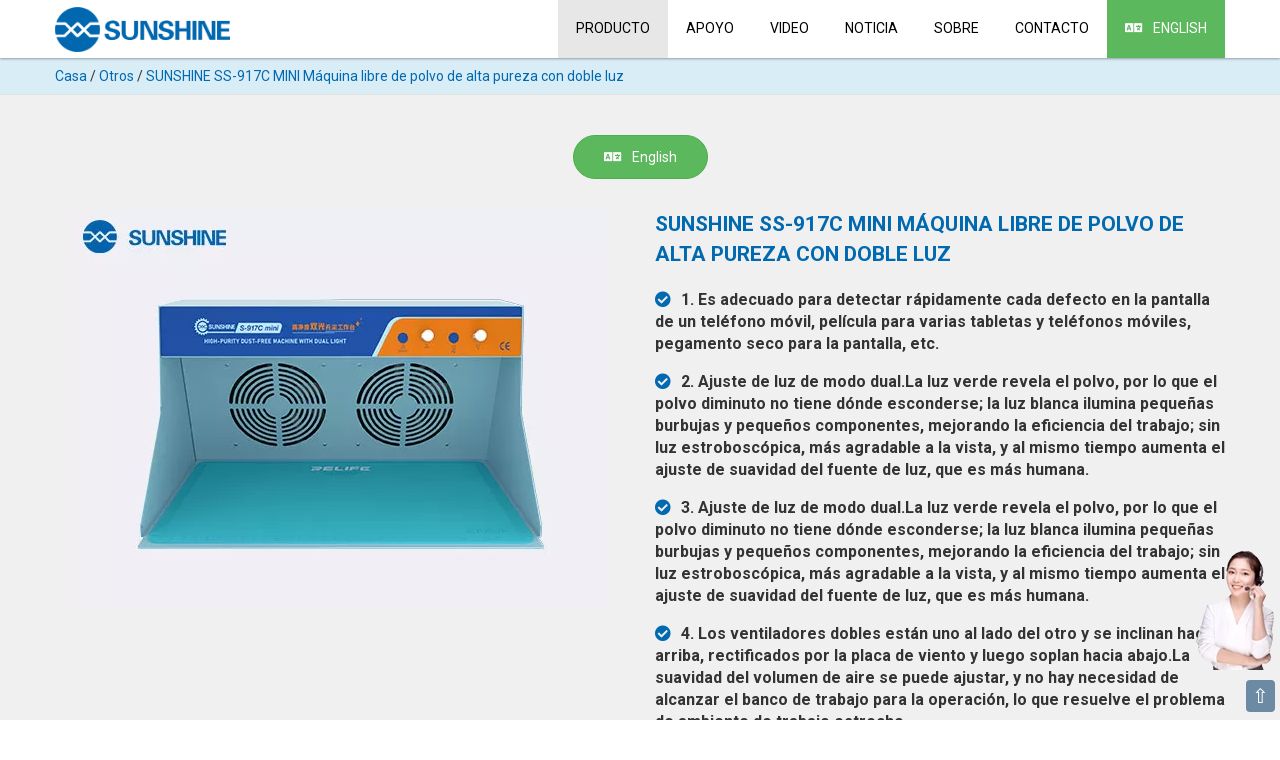

--- FILE ---
content_type: text/html
request_url: https://www.exinxunes.com/others/ss-917c-mini.html
body_size: 19057
content:
<!doctype html>
<html lang="es">
  <head>
    <meta charset="utf-8">
    <meta name="viewport" content="width=device-width,minimum-scale=1,initial-scale=1">
    <title>SUNSHINE SS-917C MINI Máquina libre de polvo de alta pureza con doble luz - Sunshine</title>
    <meta name="keywords" content="Herramientas de mantenimiento">
    <meta name="description" content="herramienta de reparación de teléfonos móviles, Sunshine, la nueva actualización de la mesa de trabajo sin polvo SS-917C MINI, una gran cantidad de poderosa Oh, haga clic allí para encontrar una sorpresa.">
    <link rel="canonical" href="https://www.exinxunes.com/others/ss-917c-mini.html">
    <link rel="icon" href="https://cdn.exinxun.com/assets/favicon.png">
    <link rel="shortcut icon" href="https://www.exinxunes.com/favicon.ico">
    <meta name="applicable-device" content="pc,mobile">
    <link rel="alternate" hreflang="en" href="https://www.exinxun.com/others/ss-917c-mini.html">
    <link rel="alternate" hreflang="es" href="https://www.exinxunes.com/others/ss-917c-mini.html">
    <meta property="og:url" content="https://www.exinxunes.com/others/ss-917c-mini.html">
    <meta property="og:type" content="website">
    <meta property="og:title" content="SUNSHINE SS-917C MINI Máquina libre de polvo de alta pureza con doble luz">
    <meta property="og:description" content="herramienta de reparación de teléfonos móviles, Sunshine, la nueva actualización de la mesa de trabajo sin polvo SS-917C MINI, una gran cantidad de poderosa Oh, haga clic allí para encontrar una sorpresa.">
    <meta property="og:image" content="https://cdn.exinxun.com/assets/leader-fb.jpg">
    <meta property="og:image:secure_url" content="https://cdn.exinxun.com/assets/leader-fb.jpg">
    <meta property="og:image:type" content="image/jpeg">
    <meta property="og:image:width" content="1080">
    <meta property="og:image:height" content="600">
    <meta property="og:image:alt" content="SUNSHINE SS-917C MINI Máquina libre de polvo de alta pureza con doble luz">
    <meta property="fb:app_id" content="214750113238811">
    <meta name="twitter:card" content="summary">
    <meta name="twitter:site" content="@cellrepairtools">
    <meta name="twitter:title" content="SUNSHINE SS-917C MINI Máquina libre de polvo de alta pureza con doble luz">
    <meta name="twitter:description" content="herramienta de reparación de teléfonos móviles, Sunshine, la nueva actualización de la mesa de trabajo sin polvo SS-917C MINI, una gran cantidad de poderosa Oh, haga clic allí para encontrar una sorpresa.">
    <meta name="twitter:image" content="https://cdn.exinxun.com/assets/leader.jpg">
    <link rel="apple-touch-icon" href="https://cdn.exinxun.com/assets/sunshine-icon.jpg">
    <meta name="apple-mobile-web-app-title" content="Sunshine">
    <link href="https://fonts.googleapis.com/css2?family=Roboto:wght@100..900&display=swap" rel="stylesheet">
    <style type="text/css">body{font-family:"Roboto",serif;font-size:16px;line-height:1.42857143;color:#333;background:#fff;height:100%;margin:0;}a{color:#0069b0;text-decoration:none;}a:hover{color:#0069b0;text-decoration:none;}a:focus,a:active{outline:none;color:#0069b0;}a.hover-color{color:#8c8c8c;}a.hover-color:hover,.news-post-cat a:hover{color:#0069b0;}.container{padding-right:15px;padding-left:15px;margin-right:auto;margin-left:auto}.row{margin-right:-15px;margin-left:-15px;}.row-no-gutters{margin-right:0;margin-left:0;}.row-no-gutters [class*="col-"]{padding-right:0;padding-left:0;}@media (min-width:768px){.container{width:750px}}@media (min-width:992px){.container{width:970px}}@media (min-width:1200px){.container{width:1170px}}.col-lg-1,.col-lg-10,.col-lg-11,.col-lg-12,.col-lg-2,.col-lg-3,.col-lg-4,.col-lg-5,.col-lg-6,.col-lg-7,.col-lg-8,.col-lg-9,.col-md-1,.col-md-10,.col-md-11,.col-md-12,.col-md-2,.col-md-3,.col-md-4,.col-md-5,.col-md-6,.col-md-7,.col-md-8,.col-md-9,.col-sm-1,.col-sm-10,.col-sm-11,.col-sm-12,.col-sm-2,.col-sm-3,.col-sm-4,.col-sm-5,.col-sm-6,.col-sm-7,.col-sm-8,.col-sm-9,.col-xs-1,.col-xs-10,.col-xs-11,.col-xs-12,.col-xs-2,.col-xs-3,.col-xs-4,.col-xs-5,.col-xs-6,.col-xs-7,.col-xs-8,.col-xs-9{padding-right:15px;padding-left:15px;box-sizing:border-box}.col-xs-1,.col-xs-10,.col-xs-11,.col-xs-12,.col-xs-2,.col-xs-3,.col-xs-4,.col-xs-5,.col-xs-6,.col-xs-7,.col-xs-8,.col-xs-9{float:left}.col-xs-12{width:100%}.col-xs-11{width:91.66666667%}.col-xs-10{width:83.33333333%}.col-xs-9{width:75%}.col-xs-8{width:66.66666667%}.col-xs-7{width:58.33333333%}.col-xs-6{width:50%}.col-xs-5{width:41.66666667%}.col-xs-4{width:33.33333333%}.col-xs-3{width:25%}.col-xs-2{width:16.66666667%}.col-xs-1{width:8.33333333%}@media (min-width:768px){.col-sm-1,.col-sm-10,.col-sm-11,.col-sm-12,.col-sm-2,.col-sm-3,.col-sm-4,.col-sm-5,.col-sm-6,.col-sm-7,.col-sm-8,.col-sm-9{float:left}.col-sm-12{width:100%}.col-sm-11{width:91.66666667%}.col-sm-10{width:83.33333333%}.col-sm-9{width:75%}.col-sm-8{width:66.66666667%}.col-sm-7{width:58.33333333%}.col-sm-6{width:50%}.col-sm-5{width:41.66666667%}.col-sm-4{width:33.33333333%}.col-sm-3{width:25%}.col-sm-2{width:16.66666667%}.col-sm-1{width:8.33333333%}}@media (min-width:992px){.col-md-1,.col-md-10,.col-md-11,.col-md-12,.col-md-2,.col-md-3,.col-md-4,.col-md-5,.col-md-6,.col-md-7,.col-md-8,.col-md-9{float:left}.col-md-12{width:100%}.col-md-11{width:91.66666667%}.col-md-10{width:83.33333333%}.col-md-9{width:75%}.col-md-8{width:66.66666667%}.col-md-7{width:58.33333333%}.col-md-6{width:50%}.col-md-5{width:41.66666667%}.col-md-4{width:33.33333333%}.col-md-3{width:25%}.col-md-2{width:16.66666667%}.col-md-1{width:8.33333333%}}@media (min-width:1200px){.col-lg-1,.col-lg-10,.col-lg-11,.col-lg-12,.col-lg-2,.col-lg-3,.col-lg-4,.col-lg-5,.col-lg-6,.col-lg-7,.col-lg-8,.col-lg-9{float:left}.col-lg-12{width:100%}.col-lg-11{width:91.66666667%}.col-lg-10{width:83.33333333%}.col-lg-9{width:75%}.col-lg-8{width:66.66666667%}.col-lg-7{width:58.33333333%}.col-lg-6{width:50%}.col-lg-5{width:41.66666667%}.col-lg-4{width:33.33333333%}.col-lg-3{width:25%}.col-lg-2{width:16.66666667%}.col-lg-1{width:8.33333333%}}.container:after,.container:before,.row:after,.row:before{display:table;clear:both;content:" "}.hidden{display:none;}@media (max-width:767px){.hidden-xs{display:none;}}@media (min-width:768px) and (max-width:991px){.hidden-sm{display:none;}}@media (min-width:992px) and (max-width:1199px){.hidden-md{display:none;}}@media (min-width:1200px){.hidden-lg{display:none;}}.luxbar-fixed{width:100%;position:fixed;top:0;left:0;text-transform:uppercase;z-index:1000;box-shadow:0 1px 3px rgba(0,0,0,0.12),0 1px 2px rgba(0,0,0,0.24);}.luxbar-hamburger span,.luxbar-hamburger span::before,.luxbar-hamburger span::after{display:block;height:2px;width:26px;transition:0.6s ease;}.luxbar-checkbox:checked ~ .luxbar-menu li .luxbar-hamburger span{background-color:transparent;}.luxbar-checkbox:checked ~ .luxbar-menu li .luxbar-hamburger span::before,.luxbar-checkbox:checked ~ .luxbar-menu li .luxbar-hamburger span::after{margin-top:0;}.luxbar-header{display:flex;flex-direction:row;justify-content:space-between;align-items:center;height:58px;}.luxbar-menu-left .luxbar-navigation,.luxbar-menu-left .luxbar-header{justify-content:flex-start;}.luxbar-menu-right .luxbar-hamburger{margin-left:auto;}.luxbar-brand{font-size:1.6em;padding:18px 24px 18px 24px;}.luxbar-menu{min-height:58px;transition:0.6s ease;width:100%;}.luxbar-navigation{display:flex;flex-direction:column;list-style:none;padding-left:0;margin:0;}.luxbar-menu a,.luxbar-item a{text-decoration:none;color:inherit;cursor:pointer;}.luxbar-item{height:58px;font-size:14px;}.luxbar-item a{padding:18px 18px 18px 18px;display:block;}.luxbar-hamburger{padding:18px 24px 18px 24px;position:relative;cursor:pointer;}.luxbar-hamburger span::before,.luxbar-hamburger span::after{content:'';position:absolute;}.luxbar-hamburger span::before{margin-top:-8px;}.luxbar-hamburger span::after{margin-top:8px;}.luxbar-checkbox{display:none;}.luxbar-checkbox:not(:checked) ~ .luxbar-menu{overflow:hidden;height:58px;}.luxbar-checkbox:checked ~ .luxbar-menu{transition:height 0.6s ease;height:100vh;overflow:auto;}.dropdown{position:relative;height:auto;min-height:58px;}.dropdown:hover > ul{position:relative;display:block;min-width:100%;}.dropdown > a::after{position:absolute;content:'';right:10px;top:25px;border-width:5px 5px 0;border-color:transparent;border-style:solid;}.dropdown > ul{display:block;overflow-x:hidden;list-style:none;padding:0;}.dropdown > ul .luxbar-item{min-width:100%;height:29px;padding:5px 10px 5px 40px;}.dropdown > ul .luxbar-item a{min-height:29px;line-height:29px;padding:0;}@media screen and (min-width:991px){.luxbar-navigation{flex-flow:row;justify-content:flex-end;}.luxbar-hamburger{display:none;}.luxbar-checkbox:not(:checked) ~ .luxbar-menu{overflow:visible;}.luxbar-checkbox:checked ~ .luxbar-menu{height:58px;}.luxbar-menu .luxbar-item{border-top:0;}.luxbar-menu-right .luxbar-header{margin-right:auto;}.dropdown{height:58px;}.dropdown:hover > ul{position:absolute;left:0;top:58px;padding:0;}.dropdown > ul{display:none;}.dropdown > ul .luxbar-item{padding:5px 10px;}.dropdown > ul .luxbar-item a{white-space:nowrap;}}.luxbar-checkbox:checked + .luxbar-menu .luxbar-hamburger-doublespin span::before{transform:rotate(225deg);}.luxbar-checkbox:checked + .luxbar-menu .luxbar-hamburger-doublespin span::after{transform:rotate(-225deg);}.luxbar-checkbox:checked + .luxbar-menu .luxbar-hamburger-spin span::before{transform:rotate(45deg);}.luxbar-checkbox:checked + .luxbar-menu .luxbar-hamburger-spin span::after{transform:rotate(-45deg);}.luxbar-menu-white,.luxbar-menu-white .dropdown ul{background-color:#ffffff;color:#000000;z-index:1;}.luxbar-menu-white .active,.luxbar-menu-white .luxbar-item:hover{background-color:#e7e7e7;}.luxbar-menu-white .luxbar-hamburger span,.luxbar-menu-white .luxbar-hamburger span::before,.luxbar-menu-white .luxbar-hamburger span::after{background-color:#000000;}.luxbar-menu-white .active-nav,.luxbar-menu-white .luxbar-item .active-nav:hover{background-color:#5cb85c;color:#ffffff;}h1{margin-top:0;}p{margin:0 0 16px;}p{margin:0 0 16px;}.title-3{font-size:28px;line-height:34px;margin-bottom:8px;font-weight:bold;}.title-4{font-size:21px;line-height:30px;margin-bottom:10px;font-weight:bold;}.font-size-14{font-size:14px;}.font-size-18{font-size:18px;}.font-size-20{font-size:20px;}.font-size-25{font-size:25px;}.font-size-168{font-size:168px;}.font-weight-700{font-weight:700;}.font-weight-800{font-weight:800;}.text-center{text-align:center;}.text-right{text-align:right;}.text-uppercase{text-transform:uppercase;}.text-justify{text-align:justify;}.text-blue{color:#0069b0;}.text-white{color:#ffffff;}.text-black{color:#000000;}.bg-blue{background-color:#d9edf7;}.white-section{background-color:#fff;border:1px solid #eee;padding:30px 25px 0px;}.bg-dark{background-color:#f0f0f0;border-top:1px solid #e3e3e3;border-bottom:1px solid #e3e3e3;padding:40px 0px 50px;}.breadcrumb{padding:8px 15px;font-size:14px;margin-bottom:0px;list-style:none;border-radius:4px;}.breadcrumb > li{display:inline-block;}.breadcrumb > .active{color:#0069b0;}table{border:1px solid #ccc;width:100%;margin:0;padding:0;border-collapse:collapse;border-spacing:0;margin:0 auto;}table tr{border:1px solid #ddd;padding:5px;}table th,table td{padding:10px;text-align:center;}table th{text-transform:uppercase;font-size:14px;letter-spacing:1px;}@media screen and (max-width:600px){table{border:0;}table thead{display:none;}table tr{margin-bottom:10px;display:block;border-bottom:2px solid #ddd;}table td{display:block;text-align:right;font-size:13px;border-bottom:1px dotted #ccc;}table td:last-child{border-bottom:0;}table td:before{content:attr(data-label);float:left;text-transform:uppercase;font-weight:bold;}}.form-control{width:100%;height:45px;padding:0px 12px;font-size:14px;color:#212529;background-color:#fff;border:1px solid #cccccc;box-sizing:border-box;-webkit-appearance:none;}.form-control[readonly]{background-color:#eee;opacity:1;}.height-150{height:150px;}.input-group{width:100%;display:table;margin-bottom:20px;}.input-group-addon{display:table-cell;vertical-align:middle;padding:0px 8px;font-size:14px;text-align:center;background-color:#eeeeee;border:1px solid #cccccc;width:30%;color:#212126;}.form-control-tel-code{width:100%;height:45px;padding:0px 12px;font-size:14px;color:#212529;background-color:#fff;border:1px solid #cccccc;border-right-style:none;box-sizing:border-box;-webkit-appearance:none;}.input-group .form-control:first-child,.input-group-addon:first-child{border-bottom-right-radius:0;border-top-right-radius:0;}.input-group-addon:first-child{border-right:0;}.input-group .form-control:last-child{border-bottom-left-radius:0;border-top-left-radius:0;}input,select,textarea{font-family:"Roboto",serif;border-radius:0px;}img{vertical-align:middle;}.img-responsive,.thumbnail > img,.thumbnail a > img,.carousel-inner > .item > img,.carousel-inner > .item > a > img{display:block;max-width:100%;height:auto;}.center-block{display:block;margin-right:auto;margin-left:auto;}.image-margin-center{margin:0 auto 0 auto;}.img-width-120{max-width:120px;}.img-width-300{max-width:300px;}.img-width-400{max-width:400px;}.img-width-500{max-width:500px;}.img-width-538{max-width:538px;}.img-width-600{max-width:600px;}.img-width-700{max-width:700px;}.img-width-750{max-width:750px;}.img-width-800{max-width:800px;}.img-width-900{max-width:900px;}.img-width-1000{max-width:1000px;}.margin-top-10{margin-top:10px;}.margin-top-20{margin-top:20px;}.margin-top-30{margin-top:30px;}.margin-top-40{margin-top:40px;}.margin-top-50{margin-top:50px;}.margin-top-58{margin-top:58px;}.margin-top-70{margin-top:70px;}.margin-btm-10{margin-bottom:10px;}.margin-btm-20{margin-bottom:20px;}.margin-btm-30{margin-bottom:30px;}.margin-btm-40{margin-bottom:40px;}.margin-btm-50{margin-bottom:50px;}.margin-btm-60{margin-bottom:60px;}.margin-btm-70{margin-bottom:70px;}.padding-top-20{padding-top:20px;}.pr-10{padding-right:10px;}.btn{display:inline-block;padding:6px 12px;margin-bottom:0;font-size:14px;font-weight:normal;line-height:1.42857143;text-align:center;white-space:nowrap;vertical-align:middle;-ms-touch-action:manipulation;touch-action:manipulation;cursor:pointer;-webkit-user-select:none;-moz-user-select:none;-ms-user-select:none;user-select:none;background-image:none;border:1px solid transparent;border-radius:4px;-webkit-appearance:none;}.btn:hover,.btn:focus{color:#333;text-decoration:none;}.btn-lg{padding:10px 16px;line-height:1.3333333;}.btn-blue{color:#fff;background-color:#337ab7;border-color:#2e6da4;}.btn-blue:focus,.btn-blue.focus{color:#fff;background-color:#286090;border-color:#122b40;}.btn-blue:hover{color:#fff;background-color:#286090;border-color:#204d74;}.btn-green{color:#fff;background-color:#5cb85c;border-color:#4cae4c;}.btn-green:focus,.btn-green.focus{color:#fff;background-color:#449d44;border-color:#255625;}.btn-green:hover{color:#fff;background-color:#449d44;border-color:#398439;}.btn-radius{padding:12px 30px;-webkit-border-radius:30px;-moz-border-radius:30px;-ms-border-radius:30px;border-radius:30px;}.thumbnail{display:block;padding:4px;margin-bottom:20px;line-height:1.42857143;background-color:#fff;border:1px solid #ddd;border-radius:4px;-webkit-transition:border .2s ease-in-out;-o-transition:border .2s ease-in-out;transition:border .2s ease-in-out;}.thumbnail > img,.thumbnail a > img{margin-right:auto;margin-left:auto;}a.thumbnail:hover,a.thumbnail:focus,a.thumbnail.active{border-color:#337ab7;}.thumbnail .caption{padding:9px;color:#333;}.choose-control{width:100%;height:45px;padding:0px 12px;font-size:14px;color:#212529;background-color:#fff;border:1px solid #cccccc;border-radius:4px;box-sizing:border-box;-webkit-appearance:none;}@media (max-width:767px){.product-title-height{height:65px;}}@media (min-width:1200px){.product-title-height{height:42px;}}.blog-post-info{text-align:center;margin-bottom:30px;}.blog-post-info span{font-weight:600;font-size:11px;text-transform:uppercase;color:#999;}.blog-post-info span a{color:#666;}.news-post-cat{display:block;letter-spacing:1px;text-transform:uppercase;font-size:10px;color:#999;margin-bottom:10px;margin-top:10px;}.thank-you-title{font-size:50px;font-weight:800;}.reviews-box{text-align:center;margin-bottom:10px;padding:10px;border:1px solid #eee;}.reviews-box i{color:#ffc001;font-size:18px;}.footer{background-color:#171717;padding:50px 0 20px;font-size:14px;color:#8c8c8c;}.blue-heading{width:30px;height:3px;margin-bottom:20px;background-color:#0069b0;}.nav-title{font-size:16px;font-weight:700;text-transform:uppercase;letter-spacing:2px;line-height:34px;margin-bottom:6px;}.footer-bottom{border-top:1px solid #333;padding-top:20px;font-weight:400;font-size:14px;}.chat{position:fixed;z-index:1000;bottom:50px;right:5px;opacity:1;cursor:pointer;}.back-to-top{position:fixed;z-index:1000;bottom:8px;right:5px;opacity:1;cursor:pointer;font-size:20px;background-color:#6d8aa5;padding:2px 6px;border-radius:4px;line-height:28px;}.hover-back-to-top,a.hover-back-to-top:hover,a.hover-back-to-top:focus{color:#ffffff;}.embed-responsive{position:relative;display:block;height:0;padding:0;overflow:hidden;}.embed-responsive .embed-responsive-item,.embed-responsive iframe,.embed-responsive embed,.embed-responsive object,.embed-responsive video{position:absolute;top:0;bottom:0;left:0;width:100%;height:100%;border:0;}.embed-responsive-16by9{padding-bottom:56.25%;}.fa,.fas,.far,.fal,.fad,.fab{-moz-osx-font-smoothing:grayscale;-webkit-font-smoothing:antialiased;display:inline-block;font-style:normal;font-variant:normal;text-rendering:auto;line-height:1;}.fa-home:before{content:"\f015";}.fa-phone:before{content:"\f095";}.fa-envelope:before{content:"\f0e0";}.fa-headset:before{content:"\f590";}.fa-facebook-f:before{content:"\f39e";}.fa-twitter:before{content:"\f099";}.fa-linkedin-in:before{content:"\f0e1"}.fa-youtube:before{content:"\f167";}.fa-instagram:before{content:"\f16d";}.fa-weixin:before{content:"\f1d7";}.fa-search:before{content:"\f002";}.fa-chevron-circle-right:before{content:"\f138";}.fa-angle-double-right:before{content:"\f101";}.fa-calendar-alt:before{content:"\f073";}.fa-check-circle:before{content:"\f058";}.fa-star:before{content:"\f005";}.fa-language:before{content:"\f1ab";}@font-face{font-family:'Font Awesome 5 Brands';font-style:normal;font-weight:normal;font-display:auto;src:url("https://www.exinxunes.com/assets/fonts/fa-brands-400.eot");src:url("https://www.exinxunes.com/assets/fonts/fa-brands-400.eot?#iefix") format("embedded-opentype"),url("https://www.exinxunes.com/assets/fonts/fa-brands-400.woff2") format("woff2"),url("https://www.exinxunes.com/assets/fonts/fa-brands-400.woff") format("woff"),url("https://www.exinxunes.com/assets/fonts/fa-brands-400.ttf") format("truetype"),url("https://www.exinxunes.com/assets/fonts/fa-brands-400.svg#fontawesome") format("svg");}.fab{font-family:'Font Awesome 5 Brands';}@font-face{font-family:'Font Awesome 5 Free';font-style:normal;font-weight:400;font-display:auto;src:url("https://www.exinxunes.com/assets/fonts/fa-regular-400.eot");src:url("https://www.exinxunes.com/assets/fonts/fa-regular-400.eot?#iefix") format("embedded-opentype"),url("https://www.exinxunes.com/assets/fonts/fa-regular-400.woff2") format("woff2"),url("https://www.exinxunes.com/assets/fonts/fa-regular-400.woff") format("woff"),url("https://www.exinxunes.com/assets/fonts/fa-regular-400.ttf") format("truetype"),url("https://www.exinxunes.com/assets/fonts/fa-regular-400.svg#fontawesome") format("svg");}.far{font-family:'Font Awesome 5 Free';font-weight:400;}@font-face{font-family:'Font Awesome 5 Free';font-style:normal;font-weight:900;font-display:auto;src:url("https://www.exinxunes.com/assets/fonts/fa-solid-900.eot");src:url("https://www.exinxunes.com/assets/fonts/fa-solid-900.eot?#iefix") format("embedded-opentype"),url("https://www.exinxunes.com/assets/fonts/fa-solid-900.woff2") format("woff2"),url("https://www.exinxunes.com/assets/fonts/fa-solid-900.woff") format("woff"),url("https://www.exinxunes.com/assets/fonts/fa-solid-900.ttf") format("truetype"),url("https://www.exinxunes.com/assets/fonts/fa-solid-900.svg#fontawesome") format("svg");}.fa,.fas{font-family:'Font Awesome 5 Free';font-weight:900;}.sidenav{height:100%;width:0;position:fixed;z-index:1000;top:0;left:0;background-color:#efefef;overflow-x:hidden;transition:0.5s;}.sidenav-padding{padding:30px 25px;}.sidenav a{color:#000000;text-decoration:none;}.sidenav a:hover{color:#0069b0;text-decoration:none;}.sidenav a:focus,.sidenav a:active{outline:none;color:#0069b0;}.modal>input{display:none;}.modal>input~*{overflow:hidden;max-height:0;opacity:0}.modal .overlay{top:0;left:0;bottom:0;right:0;position:fixed;margin:0;border-radius:0;background:rgba(17,17,17,0.6);transition:all 0.3s;z-index:100000;}.modal .overlay~*{border:0;position:fixed;top:50%;left:50%;transform:translateX(-50%) translateY(-50%) scale(0.2,0.2);z-index:1000000;transition:all .3s ease;}.modal>input:checked~*{display:block;opacity:1;max-height:10000px;}.modal>input:checked~.overlay~*{max-height:90%;width:50%;overflow:auto;-webkit-transform:translateX(-50%) translateY(-50%) scale(1,1);transform:translateX(-50%) translateY(-50%) scale(1,1);}</style>
    <script type="application/ld+json">
      {
        "@context": "http://schema.org",
        "@type": "Product",
        "name": "SUNSHINE SS-917C MINI Máquina libre de polvo de alta pureza con doble luz",
        "image": {
          "@type": "ImageObject",
          "url": "https://cdn.exinxun.com/products/ss-917c-mini.jpg",
          "width": 538,
          "height": 400
        },
        "description": "herramienta de reparación de teléfonos móviles, Sunshine, la nueva actualización de la mesa de trabajo sin polvo SS-917C MINI, una gran cantidad de poderosa Oh, haga clic allí para encontrar una sorpresa.",
        "sku": "1",
        "gtin13": "6941590208763",
        "brand": {
          "@type": "Brand",
          "name": "Sunshine"
        },
        "review": [
          {
            "@type": "Review",
            "reviewRating": {
              "@type": "Rating",
              "bestRating": "5",
              "ratingValue": "5",
              "worstRating": "1"
            },
            "author": {
              "@type": "Person",
              "name": "Kent"
            },
            "datePublished": "2020-01-12",
            "description": "Buena mesa de trabajo, filtro de tres capas incorporado, efecto de filtrado aumentado 16 veces, puede filtrar partículas de microondas PM2.5.",
            "name": "Actualizar"
          },
          {
            "@type": "Review",
            "reviewRating": {
              "@type": "Rating",
              "bestRating": "5",
              "ratingValue": "5",
              "worstRating": "1"
            },
            "author": {
              "@type": "Person",
              "name": "Allen"
            },
            "datePublished": "2019-12-10",
            "description": "ajuste del brillo del LED, aumento del brillo en un 20%, venta caliente en mi país.",
            "name": "Artículos populares"
          }
        ],
        "aggregateRating": {
          "@type": "AggregateRating",
          "ratingValue": "4.8",
          "reviewCount": "216"
        },
        "offers": {
          "@type": "Offer",
          "url": "https://www.exinxunes.com/others/ss-917c-mini.html",
          "priceCurrency": "USD",
          "price": "55.94",
          "priceValidUntil": "2025-10-18T00:00:00+00:00",
          "itemCondition": "https://schema.org/UsedCondition",
          "availability": "http://schema.org/InStock",
          "seller": {
            "@type": "Organization",
            "name": "Sunshine"
          }
        },
        "category": {
          "@type": "PhysicalActivityCategory",
          "name": "Otros"
        },
        "logo": {
            "@type": "ImageObject",
            "url": "https://cdn.exinxun.com/assets/logo.jpg",
            "width": 181,
            "height": 60
        },
        "manufacturer": "Sunshine",
        "model": "SUNSHINE SS-917C MINI Máquina libre de polvo de alta pureza con doble luz",
        "productionDate": "2023-08-08T00:00:00+00:00",
        "releaseDate": "2023-08-08T00:00:00+00:00",
        "sameAs": "https://www.exinxunes.com/others/ss-917c-mini.html",
        "url": "https://www.exinxunes.com/others/ss-917c-mini.html"
      }
    </script>
    <script type="application/ld+json">
      {
        "@context": "http://schema.org",
        "@type": "Article",
        "mainEntityOfPage": "https://www.exinxunes.com/news/sunshine-company-annual-gala-shines-bright.html",
        "headline": "Brilla la Gala Anual de Sunshine Company",
        "datePublished": "2024-02-26T00:00:00+00:00",
        "dateModified": "2024-02-26T00:00:00+00:00",
        "description": "En medio de un ambiente lleno de risas y alegría, Sunshine Company celebró su gran gala anual.",
        "keywords": "mobile phone repair tools",
        "author": {
          "@type": "Person",
          "name": "Sunshine",
          "url": "https://www.exinxunes.com/company-profile/"
        },
        "image": {
          "@type": "ImageObject",
          "url": "https://cdn.exinxun.com/news/sunshine-company-annual-gala-shines-bright.jpg",
          "width": 900,
          "height": 428
        },
        "publisher": {
          "@type": "Organization",
          "name": "Sunshine",
          "logo": {
            "@type": "ImageObject",
            "url": "https://cdn.exinxun.com/assets/logo.jpg",
            "width": 181,
            "height": 60
          }
        }
      }
    </script>
    <script type="application/ld+json">
      {
        "@context": "http://schema.org",
        "@type": "Article",
        "mainEntityOfPage": "https://www.exinxunes.com/news/a-historic-day-relocation-coincides-with-christmas.html",
        "headline": "Un día histórico&#58; la reubicación coincide con la Navidad",
        "datePublished": "2024-01-16T00:00:00+00:00",
        "dateModified": "2024-01-16T00:00:00+00:00",
        "description": "Hoy marca un momento extraordinario en la historia de nuestra empresa.",
        "keywords": "mobile phone repair tools",
        "author": {
          "@type": "Person",
          "name": "Sunshine",
          "url": "https://www.exinxunes.com/company-profile/"
        },
        "image": {
          "@type": "ImageObject",
          "url": "https://cdn.exinxun.com/news/a-historic-day-relocation-coincides-with-christmas.jpg",
          "width": 900,
          "height": 428
        },
        "publisher": {
          "@type": "Organization",
          "name": "Sunshine",
          "logo": {
            "@type": "ImageObject",
            "url": "https://cdn.exinxun.com/assets/logo.jpg",
            "width": 181,
            "height": 60
          }
        }
      }
    </script>
    <script type="application/ld+json">
      {
        "@context": "http://schema.org",
        "@type": "Article",
        "mainEntityOfPage": "https://www.exinxunes.com/news/gratitude-and-expectation-hong-kong-exhibition-concludes-successfully.html",
        "headline": "Gratitude and Expectation&#58; LA EXPOSICIÓN DE HONG KONG CONCLUYE CON ÉXITO",
        "datePublished": "2023-10-21T00:00:00+00:00",
        "dateModified": "2023-10-21T00:00:00+00:00",
        "description": "La exposición de Hong Kong ha llegado a su fin. Fue un viaje inolvidable de exposición y cooperación.",
        "keywords": "mobile phone repair tools",
        "author": {
          "@type": "Person",
          "name": "Sunshine",
          "url": "https://www.exinxunes.com/company-profile/"
        },
        "image": {
          "@type": "ImageObject",
          "url": "https://cdn.exinxun.com/news/gratitude-and-expectation-hong-kong-exhibition-concludes-successfully.jpg",
          "width": 900,
          "height": 428
        },
        "publisher": {
          "@type": "Organization",
          "name": "Sunshine",
          "logo": {
            "@type": "ImageObject",
            "url": "https://cdn.exinxun.com/assets/logo.jpg",
            "width": 181,
            "height": 60
          }
        }
      }
    </script>
    <script type="application/ld+json">
      {
        "@context": "http://schema.org",
        "@type": "Article",
        "mainEntityOfPage": "https://www.exinxunes.com/news/we-are-looking-forward-to-the-upcoming-sunshine-tools-hong-kong-exhibition.html",
        "headline": "ESTAMOS ESPERANDO CON ANTES LA PRÓXIMA EXPOSICIÓN DE SUNSHINE TOOLS HONG KONG",
        "datePublished": "2023-10-16T00:00:00+00:00",
        "dateModified": "2023-10-16T00:00:00+00:00",
        "description": "SUNSHINE TOOLS, el proveedor líder mundial de herramientas y equipos, celebrará una exposición de alto perfil en AsiaWorld-Expo en Hong Kong del 18 al 21 de octubre de 2023.",
        "keywords": "mobile phone repair tools",
        "author": {
          "@type": "Person",
          "name": "Sunshine",
          "url": "https://www.exinxunes.com/company-profile/"
        },
        "image": {
          "@type": "ImageObject",
          "url": "https://cdn.exinxun.com/news/we-are-looking-forward-to-the-upcoming-sunshine-tools-hong-kong-exhibition.jpg",
          "width": 900,
          "height": 428
        },
        "publisher": {
          "@type": "Organization",
          "name": "Sunshine",
          "logo": {
            "@type": "ImageObject",
            "url": "https://cdn.exinxun.com/assets/logo.jpg",
            "width": 181,
            "height": 60
          }
        }
      }
    </script>
    <script type="application/ld+json">
      {
        "@context": "http://schema.org",
        "@type": "Article",
        "mainEntityOfPage": "https://www.exinxunes.com/news/sunshine-tools-pioneering-a-new-mission-in-its-25th-year.html",
        "headline": "HERRAMIENTAS SUNSHINE&#58; PIONERO EN UNA NUEVA MISIÓN EN SU 25º AÑO",
        "datePublished": "2023-09-22T00:00:00+00:00",
        "dateModified": "2023-09-22T00:00:00+00:00",
        "description": "SUNSHINE TOOLS, pionero en la industria china de reparación de móviles, se enorgullece de entrar en un nuevo capítulo al celebrar su 25.º año de funcionamiento.",
        "keywords": "mobile phone repair tools",
        "author": {
          "@type": "Person",
          "name": "Sunshine",
          "url": "https://www.exinxunes.com/company-profile/"
        },
        "image": {
          "@type": "ImageObject",
          "url": "https://cdn.exinxun.com/news/sunshine-tools-pioneering-a-new-mission-in-its-25th-year.jpg",
          "width": 900,
          "height": 428
        },
        "publisher": {
          "@type": "Organization",
          "name": "Sunshine",
          "logo": {
            "@type": "ImageObject",
            "url": "https://cdn.exinxun.com/assets/logo.jpg",
            "width": 181,
            "height": 60
          }
        }
      }
    </script>
    <script type="application/ld+json">
      {
        "@context": "https://schema.org",
        "@type": "LocalBusiness",
        "image": "https://cdn.exinxun.com/company-profile/about.jpg",
        "name": "Sunshine",
        "address": {
          "@type": "PostalAddress",
          "streetAddress": "16th Floor, Qiaoyin Building, No.9 Baihesha Road, Dongzhao Street, Liwan District",
          "addressLocality": "Guangzhou",
          "addressRegion": "GD",
          "postalCode": "510145",
          "addressCountry": "CN"
        },
        "geo": {
          "@type": "GeoCoordinates",
          "latitude": 23.0716172,
          "longitude": 113.2242041
        },
        "url": "https://www.exinxunes.com",
        "email": "sunshine01@exinxun.com",
        "telephone": "+8613316210241",
        "priceRange": "$$$"
      }
    </script>
    <script type="application/ld+json">
      {
        "@context": "https://schema.org",
        "@type": "Organization",
        "url": "https://www.exinxunes.com",
        "logo": "https://cdn.exinxun.com/assets/sunshine-logo.png",
        "contactPoint": [{
          "@type": "ContactPoint",
          "telephone": "+86-133-1621-0241",
          "contactType": "sales"
        }]
      }
    </script>
    <script type="application/ld+json">
      {
        "@context": "https://schema.org",
        "@type": "BreadcrumbList",
        "itemListElement": [{
          "@type": "ListItem",
          "position": 1,
          "name": "Home",
          "item": "https://www.exinxunes.com"
        },{
          "@type": "ListItem",
          "position": 2,
          "name": "Otros",
          "item": "https://www.exinxunes.com/others/"
        },{
          "@type": "ListItem",
          "position": 3,
          "name": "SUNSHINE SS-917C MINI Máquina libre de polvo de alta pureza con doble luz",
          "item": "https://www.exinxunes.com/others/ss-917c-mini.html"
        }]
      }
    </script>
    <script async src="https://www.googletagmanager.com/gtag/js?id=G-XYWCQVBSSN"></script>
    <script>
      window.dataLayer = window.dataLayer || [];
      function gtag(){dataLayer.push(arguments);}
      gtag('js', new Date());

      gtag('config', 'G-XYWCQVBSSN');
    </script>
    <script>
      window.addEventListener('load', function (event) {
        document.querySelectorAll('[href*="mailto:"]').forEach(function (e) {
          e.addEventListener('click', function () {
            gtag('event', 'email_feedback', { 'send_to': 'G-XYWCQVBSSN' });
          });
        });
      });
    </script>
  </head>
  <body>
    <header id="luxbar" class="luxbar-fixed">
      <input type="checkbox" class="luxbar-checkbox" id="luxbar-checkbox">
      <div class="luxbar-menu luxbar-menu-right luxbar-menu-white">
        <div class="container">
          <ul class="luxbar-navigation">
            <li class="luxbar-header">
              <a href="https://www.exinxunes.com">
                <picture>
                  <source type="image/webp" srcset="https://cdn.exinxun.com/assets/sunshine-logo.webp" width="175" height="45" alt="Sunshine Logo">
                  <img src="https://cdn.exinxun.com/assets/sunshine-logo.png" width="175" height="45" alt="Sunshine Logo">
                </picture>
              </a>
              <label class="luxbar-hamburger luxbar-hamburger-doublespin" id="luxbar-hamburger" for="luxbar-checkbox"> <span></span> </label>
            </li>
            <li class="luxbar-item active"><a href="javascript:openNav_products_nav()">Producto</a></li>
            <li class="luxbar-item dropdown "><a>Apoyo</a>
              <ul>
                <li class="luxbar-item "><a href="https://www.exinxun.com/app/" target="_blank">App</a></li>
                <li class="luxbar-item "><a href="https://www.exinxun.com/manual/" target="_blank">Manual</a></li>
              </ul>
            </li>
            <li class="luxbar-item "><a href="https://www.exinxunes.com/video/">Video</a></li>
            <li class="luxbar-item "><a href="https://www.exinxunes.com/news/">Noticia</a></li>
            <li class="luxbar-item dropdown "><a>sobre</a>
              <ul>
                <li class="luxbar-item "><a href="https://www.exinxunes.com/company-profile/">Perfil de empresa</a></li>
                <li class="luxbar-item "><a href="https://www.exinxunes.com/certificate/">Certificado</a></li>
                <li class="luxbar-item "><a href="https://www.exinxunes.com/brand/">Marca</a></li>
                <li class="luxbar-item "><a href="https://www.exinxunes.com/case/">Casos</a></li>
                <li class="luxbar-item "><a href="https://www.exinxunes.com/fair/">Justo.</a></li>
              </ul>
            </li>
            <li class="luxbar-item "><a href="https://www.exinxunes.com/contact/">Contacto</a></li>
            <li class="luxbar-item active-nav"><a href="https://www.exinxun.com/others/ss-917c-mini.html" target="_blank"><i class="fas fa-language pr-10"></i>English</a></li>
          </ul>
        </div>
      </div>
    </header>
    <div class="margin-top-58"></div>
    <div class="bg-blue">
  <ol class="breadcrumb container">
    <li><a href="https://www.exinxunes.com">Casa</a></li>
    <li>/</li>
    <li><a href="https://www.exinxunes.com/others/">Otros</a></li>
    <li>/</li>
    <li class="active">SUNSHINE SS-917C MINI Máquina libre de polvo de alta pureza con doble luz</li>
  </ol>
</div>
<div class="bg-dark margin-btm-40">
  <div class="container">
    <p class="text-center margin-btm-30"><a href="https://www.exinxun.com/others/ss-917c-mini.html" class="btn btn-green btn-radius btn-lg" target="_blank"><i class="fas fa-language pr-10"></i>English</a></p>
    <div class="row">
      <div class="col-lg-6 col-md-6 col-sm-6 col-xs-12 margin-btm-20">
        <div class="image-margin-center img-width-538">
          <picture>
            <source type="image/webp" srcset="https://cdn.exinxun.com/products/ss-917c-mini.webp" width="538" height="400" class="img-responsive" alt="SUNSHINE SS-917C MINI Máquina libre de polvo de alta pureza con doble luz">
            <img src="https://cdn.exinxun.com/products/ss-917c-mini.jpg" width="538" height="400" class="img-responsive" alt="SUNSHINE SS-917C MINI Máquina libre de polvo de alta pureza con doble luz">
          </picture>
        </div>
      </div>
      <div class="col-lg-6 col-md-6 col-sm-6 col-xs-12">
        <p class="title-4 text-blue text-uppercase margin-btm-20">SUNSHINE SS-917C MINI Máquina libre de polvo de alta pureza con doble luz</p>
        <p><i class="fas fa-check-circle text-blue pr-10"></i><b>1. Es adecuado para detectar rápidamente cada defecto en la pantalla de un teléfono móvil, película para varias tabletas y teléfonos móviles, pegamento seco para la pantalla, etc.</b></p>
<p><i class="fas fa-check-circle text-blue pr-10"></i><b>2. Ajuste de luz de modo dual.La luz verde revela el polvo, por lo que el polvo diminuto no tiene dónde esconderse; la luz blanca ilumina pequeñas burbujas y pequeños componentes, mejorando la eficiencia del trabajo; sin luz estroboscópica, más agradable a la vista, y al mismo tiempo aumenta el ajuste de suavidad del fuente de luz, que es más humana. </b></p>
<p><i class="fas fa-check-circle text-blue pr-10"></i><b>3. Ajuste de luz de modo dual.La luz verde revela el polvo, por lo que el polvo diminuto no tiene dónde esconderse; la luz blanca ilumina pequeñas burbujas y pequeños componentes, mejorando la eficiencia del trabajo; sin luz estroboscópica, más agradable a la vista, y al mismo tiempo aumenta el ajuste de suavidad del fuente de luz, que es más humana.</b></p>
<p><i class="fas fa-check-circle text-blue pr-10"></i><b>4. Los ventiladores dobles están uno al lado del otro y se inclinan hacia arriba, rectificados por la placa de viento y luego soplan hacia abajo.La suavidad del volumen de aire se puede ajustar, y no hay necesidad de alcanzar el banco de trabajo para la operación, lo que resuelve el problema de ambiente de trabajo estrecho. </b></p>
<p><i class="fas fa-check-circle text-blue pr-10"></i><b>5. Algodón de filtro denso engrosado, fibras compuestas de alta calidad, estrechamente combinadas y no fáciles de deformar, filtración multicapa de alta eficiencia.</b></p>
<p><i class="fas fa-check-circle text-blue pr-10"></i><b>6. Almohadilla de silicona especial de película,Diseño fino cóncavo-convexo, antideslizante mejorado, sin daños a los problemas de película de teléfonos móviles y tabletas.</b></p>
        <p><a href="#get-a-free-quote" class="btn btn-blue btn-lg"><i class="fas fa-envelope pr-10"></i>Contacto</a></p>
        <p><a href="https://tb.53kf.com/code/client/62e44fda1a45a0077b9931172858ee7b7/1" class="btn btn-green btn-lg"><i class="fas fa-headset pr-10"></i>Charlar con clientes</a></p>
      </div>
    </div>
  </div>
</div>
<div class="container margin-btm-40">
  <p class="title-4 text-blue">Especificaciones</p>
  <hr class="margin-btm-30">
  <div class="row">
    <div class="col-lg-4 col-md-4 col-sm-6 col-xs-12">
      <p><i class="fas fa-chevron-circle-right text-blue pr-10"></i><b>EAN(Gtin13):</b> 6941590208763</p>
    </div>
    <div class="col-lg-4 col-md-4 col-sm-6 col-xs-12">
      <p><i class="fas fa-chevron-circle-right text-blue pr-10"></i><b>Marca:</b> <a href="https://www.exinxunes.com/brand/">SUNSHINE</a></p>
    </div>
    <div class="col-lg-4 col-md-4 col-sm-6 col-xs-12">
      <p><i class="fas fa-chevron-circle-right text-blue pr-10"></i><b>Modelo:</b> SUNSHINE SS-917C MINI Máquina libre de polvo de alta pureza con doble luz</p>
    </div>
    <div class="col-lg-4 col-md-4 col-sm-6 col-xs-12">
      <p><i class="fas fa-chevron-circle-right text-blue pr-10"></i><b>Sku:</b> 1</p>
    </div>
  </div>
</div>
<div class="container margin-btm-10">
  <p class="title-4 text-blue">Observaciones</p>
  <hr class="margin-btm-30">
  <div class="row margin-btm-30">
      <div class="col-lg-6 col-md-6 col-sm-6 col-xs-12">
        <div class="reviews-box margin-btm-20">
          <p>"Buena mesa de trabajo, filtro de tres capas incorporado, efecto de filtrado aumentado 16 veces, puede filtrar partículas de microondas PM2.5."</p>
          <p class="text-center">---Kent---</p>
          <p class="text-center"><i class="fas fa-star"></i><i class="fas fa-star"></i><i class="fas fa-star"></i><i class="fas fa-star"></i><i class="fas fa-star"></i></p>
        </div>
      </div>
      <div class="col-lg-6 col-md-6 col-sm-6 col-xs-12">
        <div class="reviews-box margin-btm-20">
          <p>"ajuste del brillo del LED, aumento del brillo en un 20%, venta caliente en mi país."</p>
          <p class="text-center">---Allen---</p>
          <p class="text-center"><i class="fas fa-star"></i><i class="fas fa-star"></i><i class="fas fa-star"></i><i class="fas fa-star"></i><i class="fas fa-star"></i></p>
        </div>
      </div>
    </div>
</div>
<div class="container margin-btm-40">
  <p class="title-4 text-blue">Sunshine Mapa del mundo</p>
  <hr>
  <div class="img-width-900 image-margin-center hidden-xs">
    <picture>
      <source type="image/webp" srcset="https://cdn.exinxun.com/assets/sunshine-world-map.webp" width="900" height="541" class="img-responsive" alt="Sunshine Mapa del mundo">
      <img src="https://cdn.exinxun.com/assets/sunshine-world-map.jpg" width="900" height="541" class="img-responsive" alt="Sunshine Mapa del mundo">
    </picture>
  </div>
  <div id="get-a-free-quote"></div>
</div>
<div class="container margin-btm-60">
  <p class="title-4 text-blue">Contacta con nosotros.</p>
  <hr class="margin-btm-30">
  <form action="https://formsubmit.co/f7d0e410b7ad81ae4c9a7c5b0477d405" method="POST">
    <input class="form-control hidden" type="text" name="url" value="https://www.exinxunes.com/others/ss-917c-mini.html" readonly>
    <input class="form-control hidden" type="text" name="model" value="SUNSHINE SS-917C MINI Máquina libre de polvo de alta pureza con doble luz" readonly>
    <div class="row">
      <div class="col-lg-6 col-md-6 col-sm-6 col-xs-12">
        <input class="form-control margin-btm-20" type="text" name="name" placeholder="* Nombre" required>
      </div>
      <div class="col-lg-6 col-md-6 col-sm-6 col-xs-12">
        <input class="form-control margin-btm-20" type="email" name="email" placeholder="* Correo" required>
      </div>
      <div class="col-lg-6 col-md-6 col-sm-6 col-xs-12">
        <div class="row row-no-gutters">
          <div class="col-lg-3 col-md-3 col-sm-3 col-xs-3">
            <div class="input-group margin-btm-20">
              <div class="input-group-addon">+</div>
              <input class="form-control-tel-code" type="tel" name="international-dialing-code(+)">
            </div>
          </div>
          <div class="col-lg-9 col-md-9 col-sm-9 col-xs-9">
            <input class="form-control margin-btm-20" type="tel" name="whatsapp" placeholder="WhatsApp">
          </div>
        </div>
      </div>
      <div class="col-lg-6 col-md-6 col-sm-6 col-xs-12">
        <input class="form-control margin-btm-20" type="text" name="country" placeholder="País">
      </div>
    </div>
    <textarea class="form-control height-150 margin-btm-30" type="text" name="message" placeholder="* Mensaje" required></textarea>
    <input type="hidden" name="_next" value="https://www.exinxunes.com/thank-you.html">
    <input type="hidden" name="_subject" value="Feedback(exinxunes.com)">
    <input type="hidden" name="_cc" value="sunshine01@exinxun.com,market@exinxun.com">
    <div class="text-center">
      <button type="submit" class="btn btn-blue btn-radius btn-lg">Enviar mensaje</button>
    </div>
  </form>
</div>
<div class="bg-dark">
  <div class="container">
    <p class="title-3 text-blue text-center margin-btm-30">Otros</p>
    <div class="row">
      <div class="col-lg-3 col-md-4 col-sm-6 col-xs-6">
        <div class="thumbnail">
          <div class="image-margin-center img-width-538">
            <a href="https://www.exinxunes.com/others/tx4.html">
              <picture>
                <source type="image/webp" srcset="https://cdn.exinxun.com/products/tx4.webp" width="538" height="400" class="img-responsive" alt="RELIFE TX4  Kit de discos de lijado">
                <img src="https://cdn.exinxun.com/products/tx4.jpg" width="538" height="400" class="img-responsive" alt="RELIFE TX4  Kit de discos de lijado">
              </picture>
            </a>
          </div>
          <div class="caption text-center"><a href="https://www.exinxunes.com/others/tx4.html">TX4</a></div>
        </div>
      </div>
      <div class="col-lg-3 col-md-4 col-sm-6 col-xs-6">
        <div class="thumbnail">
          <div class="image-margin-center img-width-538">
            <a href="https://www.exinxunes.com/others/tb3.html">
              <picture>
                <source type="image/webp" srcset="https://cdn.exinxun.com/products/tb3.webp" width="538" height="400" class="img-responsive" alt="RELIFE TB3 Botella de vidrio para disolvente">
                <img src="https://cdn.exinxun.com/products/tb3.jpg" width="538" height="400" class="img-responsive" alt="RELIFE TB3 Botella de vidrio para disolvente">
              </picture>
            </a>
          </div>
          <div class="caption text-center"><a href="https://www.exinxunes.com/others/tb3.html">TB3</a></div>
        </div>
      </div>
      <div class="col-lg-3 col-md-4 col-sm-6 col-xs-6">
        <div class="thumbnail">
          <div class="image-margin-center img-width-538">
            <a href="https://www.exinxunes.com/others/m1-pro.html">
              <picture>
                <source type="image/webp" srcset="https://cdn.exinxun.com/products/m1-pro.webp" width="538" height="400" class="img-responsive" alt="SUNSHINE M1 PRO Mesa de reparación con elevación inteligente">
                <img src="https://cdn.exinxun.com/products/m1-pro.jpg" width="538" height="400" class="img-responsive" alt="SUNSHINE M1 PRO Mesa de reparación con elevación inteligente">
              </picture>
            </a>
          </div>
          <div class="caption text-center"><a href="https://www.exinxunes.com/others/m1-pro.html">M1 Pro</a></div>
        </div>
      </div>
      <div class="col-lg-3 col-md-4 col-sm-6 col-xs-6">
        <div class="thumbnail">
          <div class="image-margin-center img-width-538">
            <a href="https://www.exinxunes.com/others/tx3.html">
              <picture>
                <source type="image/webp" srcset="https://cdn.exinxun.com/products/tx3.webp" width="538" height="400" class="img-responsive" alt="RELIFE TX3 Kit de aguja de chip">
                <img src="https://cdn.exinxun.com/products/tx3.jpg" width="538" height="400" class="img-responsive" alt="RELIFE TX3 Kit de aguja de chip">
              </picture>
            </a>
          </div>
          <div class="caption text-center"><a href="https://www.exinxunes.com/others/tx3.html">TX3</a></div>
        </div>
      </div>
      <div class="col-lg-3 col-md-4 col-sm-6 col-xs-6">
        <div class="thumbnail">
          <div class="image-margin-center img-width-538">
            <a href="https://www.exinxunes.com/others/m1.html">
              <picture>
                <source type="image/webp" srcset="https://cdn.exinxun.com/products/m1.webp" width="538" height="400" class="img-responsive" alt="SUNSHINE M1 Mesa de reparación combinada">
                <img src="https://cdn.exinxun.com/products/m1.jpg" width="538" height="400" class="img-responsive" alt="SUNSHINE M1 Mesa de reparación combinada">
              </picture>
            </a>
          </div>
          <div class="caption text-center"><a href="https://www.exinxunes.com/others/m1.html">M1</a></div>
        </div>
      </div>
      <div class="col-lg-3 col-md-4 col-sm-6 col-xs-6">
        <div class="thumbnail">
          <div class="image-margin-center img-width-538">
            <a href="https://www.exinxunes.com/others/tx2.html">
              <picture>
                <source type="image/webp" srcset="https://cdn.exinxun.com/products/tx2.webp" width="538" height="400" class="img-responsive" alt="RELIFE TX2 Prensador de pegamento 50ML">
                <img src="https://cdn.exinxun.com/products/tx2.jpg" width="538" height="400" class="img-responsive" alt="RELIFE TX2 Prensador de pegamento 50ML">
              </picture>
            </a>
          </div>
          <div class="caption text-center"><a href="https://www.exinxunes.com/others/tx2.html">TX2</a></div>
        </div>
      </div>
      <div class="col-lg-3 col-md-4 col-sm-6 col-xs-6">
        <div class="thumbnail">
          <div class="image-margin-center img-width-538">
            <a href="https://www.exinxunes.com/others/tk5.html">
              <picture>
                <source type="image/webp" srcset="https://cdn.exinxun.com/products/tk5.webp" width="538" height="400" class="img-responsive" alt="RELIFE TK5 Juego de Cuchillas Multifuncional 8 en 1">
                <img src="https://cdn.exinxun.com/products/tk5.jpg" width="538" height="400" class="img-responsive" alt="RELIFE TK5 Juego de Cuchillas Multifuncional 8 en 1">
              </picture>
            </a>
          </div>
          <div class="caption text-center"><a href="https://www.exinxunes.com/others/tk5.html">TK5</a></div>
        </div>
      </div>
      <div class="col-lg-3 col-md-4 col-sm-6 col-xs-6">
        <div class="thumbnail">
          <div class="image-margin-center img-width-538">
            <a href="https://www.exinxunes.com/others/tk4.html">
              <picture>
                <source type="image/webp" srcset="https://cdn.exinxun.com/products/tk4.webp" width="538" height="400" class="img-responsive" alt="RELIFE TK4  Cuchilla Multifuncional para Quitar Pegamento">
                <img src="https://cdn.exinxun.com/products/tk4.jpg" width="538" height="400" class="img-responsive" alt="RELIFE TK4  Cuchilla Multifuncional para Quitar Pegamento">
              </picture>
            </a>
          </div>
          <div class="caption text-center"><a href="https://www.exinxunes.com/others/tk4.html">TK4</a></div>
        </div>
      </div>
      <div class="col-lg-3 col-md-4 col-sm-6 col-xs-6">
        <div class="thumbnail">
          <div class="image-margin-center img-width-538">
            <a href="https://www.exinxunes.com/others/lg1.html">
              <picture>
                <source type="image/webp" srcset="https://cdn.exinxun.com/products/lg1.webp" width="538" height="400" class="img-responsive" alt="RELIFE LG1 Removedor de pegamento inteligente">
                <img src="https://cdn.exinxun.com/products/lg1.jpg" width="538" height="400" class="img-responsive" alt="RELIFE LG1 Removedor de pegamento inteligente">
              </picture>
            </a>
          </div>
          <div class="caption text-center"><a href="https://www.exinxunes.com/others/lg1.html">LG1</a></div>
        </div>
      </div>
      <div class="col-lg-3 col-md-4 col-sm-6 col-xs-6">
        <div class="thumbnail">
          <div class="image-margin-center img-width-538">
            <a href="https://www.exinxunes.com/others/rl-091a.html">
              <picture>
                <source type="image/webp" srcset="https://cdn.exinxun.com/products/rl-091a.webp" width="538" height="400" class="img-responsive" alt="RELIFE RL-091A Bandeja de almacenamiento magnética de aleación de aluminio">
                <img src="https://cdn.exinxun.com/products/rl-091a.jpg" width="538" height="400" class="img-responsive" alt="RELIFE RL-091A Bandeja de almacenamiento magnética de aleación de aluminio">
              </picture>
            </a>
          </div>
          <div class="caption text-center"><a href="https://www.exinxunes.com/others/rl-091a.html">RL-091A</a></div>
        </div>
      </div>
      <div class="col-lg-3 col-md-4 col-sm-6 col-xs-6">
        <div class="thumbnail">
          <div class="image-margin-center img-width-538">
            <a href="https://www.exinxunes.com/others/lg2.html">
              <picture>
                <source type="image/webp" srcset="https://cdn.exinxun.com/products/lg2.webp" width="538" height="400" class="img-responsive" alt="RELIFE LG2 Eliminador de Pegamento para Engranajes">
                <img src="https://cdn.exinxun.com/products/lg2.jpg" width="538" height="400" class="img-responsive" alt="RELIFE LG2 Eliminador de Pegamento para Engranajes">
              </picture>
            </a>
          </div>
          <div class="caption text-center"><a href="https://www.exinxunes.com/others/lg2.html">LG2</a></div>
        </div>
      </div>
      <div class="col-lg-3 col-md-4 col-sm-6 col-xs-6">
        <div class="thumbnail">
          <div class="image-margin-center img-width-538">
            <a href="https://www.exinxunes.com/others/tk3.html">
              <picture>
                <source type="image/webp" srcset="https://cdn.exinxun.com/products/tk3.webp" width="538" height="400" class="img-responsive" alt="RELIFE TK3 Cuchilla para reparar teléfonos móviles">
                <img src="https://cdn.exinxun.com/products/tk3.jpg" width="538" height="400" class="img-responsive" alt="RELIFE TK3 Cuchilla para reparar teléfonos móviles">
              </picture>
            </a>
          </div>
          <div class="caption text-center"><a href="https://www.exinxunes.com/others/tk3.html">TK3</a></div>
        </div>
      </div>
      <div class="col-lg-3 col-md-4 col-sm-6 col-xs-6">
        <div class="thumbnail">
          <div class="image-margin-center img-width-538">
            <a href="https://www.exinxunes.com/others/tk2.html">
              <picture>
                <source type="image/webp" srcset="https://cdn.exinxun.com/products/tk2.webp" width="538" height="400" class="img-responsive" alt="RELIFE TK2 Hoja de acero inoxidable de doble filo">
                <img src="https://cdn.exinxun.com/products/tk2.jpg" width="538" height="400" class="img-responsive" alt="RELIFE TK2 Hoja de acero inoxidable de doble filo">
              </picture>
            </a>
          </div>
          <div class="caption text-center"><a href="https://www.exinxunes.com/others/tk2.html">TK2</a></div>
        </div>
      </div>
      <div class="col-lg-3 col-md-4 col-sm-6 col-xs-6">
        <div class="thumbnail">
          <div class="image-margin-center img-width-538">
            <a href="https://www.exinxunes.com/others/rl-043b.html">
              <picture>
                <source type="image/webp" srcset="https://cdn.exinxun.com/products/rl-043b.webp" width="538" height="400" class="img-responsive" alt="RL-043B Potente soplador de polvo de limpieza">
                <img src="https://cdn.exinxun.com/products/rl-043b.jpg" width="538" height="400" class="img-responsive" alt="RL-043B Potente soplador de polvo de limpieza">
              </picture>
            </a>
          </div>
          <div class="caption text-center"><a href="https://www.exinxunes.com/others/rl-043b.html">RL-043B</a></div>
        </div>
      </div>
      <div class="col-lg-3 col-md-4 col-sm-6 col-xs-6">
        <div class="thumbnail">
          <div class="image-margin-center img-width-538">
            <a href="https://www.exinxunes.com/others/ms3.html">
              <picture>
                <source type="image/webp" srcset="https://cdn.exinxun.com/products/ms3.webp" width="538" height="400" class="img-responsive" alt="RELIFE MS3 360° soporte de monitor giratorio / 14-27 pulgadas">
                <img src="https://cdn.exinxun.com/products/ms3.jpg" width="538" height="400" class="img-responsive" alt="RELIFE MS3 360° soporte de monitor giratorio / 14-27 pulgadas">
              </picture>
            </a>
          </div>
          <div class="caption text-center"><a href="https://www.exinxunes.com/others/ms3.html">MS3</a></div>
        </div>
      </div>
      <div class="col-lg-3 col-md-4 col-sm-6 col-xs-6">
        <div class="thumbnail">
          <div class="image-margin-center img-width-538">
            <a href="https://www.exinxunes.com/others/to4.html">
              <picture>
                <source type="image/webp" srcset="https://cdn.exinxun.com/products/to4.webp" width="538" height="400" class="img-responsive" alt="RELIFE TO4 Tarjeta magnética para la reparación de teléfonos móviles">
                <img src="https://cdn.exinxun.com/products/to4.jpg" width="538" height="400" class="img-responsive" alt="RELIFE TO4 Tarjeta magnética para la reparación de teléfonos móviles">
              </picture>
            </a>
          </div>
          <div class="caption text-center"><a href="https://www.exinxunes.com/others/to4.html">TO4</a></div>
        </div>
      </div>
      <div class="col-lg-3 col-md-4 col-sm-6 col-xs-6">
        <div class="thumbnail">
          <div class="image-margin-center img-width-538">
            <a href="https://www.exinxunes.com/others/rl-035q.html">
              <picture>
                <source type="image/webp" srcset="https://cdn.exinxun.com/products/rl-035q.webp" width="538" height="400" class="img-responsive" alt="RELIFE RL-035Q Líquido de Reparación de Apertura de Cámara con Luz Azul">
                <img src="https://cdn.exinxun.com/products/rl-035q.jpg" width="538" height="400" class="img-responsive" alt="RELIFE RL-035Q Líquido de Reparación de Apertura de Cámara con Luz Azul">
              </picture>
            </a>
          </div>
          <div class="caption text-center"><a href="https://www.exinxunes.com/others/rl-035q.html">RL-035Q</a></div>
        </div>
      </div>
      <div class="col-lg-3 col-md-4 col-sm-6 col-xs-6">
        <div class="thumbnail">
          <div class="image-margin-center img-width-538">
            <a href="https://www.exinxunes.com/others/rl-099.html">
              <picture>
                <source type="image/webp" srcset="https://cdn.exinxun.com/products/rl-099.webp" width="538" height="400" class="img-responsive" alt="RELIFE RL-099 Cubierta protectora de luz azul">
                <img src="https://cdn.exinxun.com/products/rl-099.jpg" width="538" height="400" class="img-responsive" alt="RELIFE RL-099 Cubierta protectora de luz azul">
              </picture>
            </a>
          </div>
          <div class="caption text-center"><a href="https://www.exinxunes.com/others/rl-099.html">RL-099</a></div>
        </div>
      </div>
      <div class="col-lg-3 col-md-4 col-sm-6 col-xs-6">
        <div class="thumbnail">
          <div class="image-margin-center img-width-538">
            <a href="https://www.exinxunes.com/others/tb2.html">
              <picture>
                <source type="image/webp" srcset="https://cdn.exinxun.com/products/tb2.webp" width="538" height="400" class="img-responsive" alt="RELIFE TB2 Botella de disolvente">
                <img src="https://cdn.exinxun.com/products/tb2.jpg" width="538" height="400" class="img-responsive" alt="RELIFE TB2 Botella de disolvente">
              </picture>
            </a>
          </div>
          <div class="caption text-center"><a href="https://www.exinxunes.com/others/tb2.html">TB2</a></div>
        </div>
      </div>
      <div class="col-lg-3 col-md-4 col-sm-6 col-xs-6">
        <div class="thumbnail">
          <div class="image-margin-center img-width-538">
            <a href="https://www.exinxunes.com/others/ho2.html">
              <picture>
                <source type="image/webp" srcset="https://cdn.exinxun.com/products/ho2.webp" width="538" height="400" class="img-responsive" alt="RELIFE HO2 Protector de pantalla para cámara / Verde">
                <img src="https://cdn.exinxun.com/products/ho2.jpg" width="538" height="400" class="img-responsive" alt="RELIFE HO2 Protector de pantalla para cámara / Verde">
              </picture>
            </a>
          </div>
          <div class="caption text-center"><a href="https://www.exinxunes.com/others/ho2.html">HO2</a></div>
        </div>
      </div>
      <div class="col-lg-3 col-md-4 col-sm-6 col-xs-6">
        <div class="thumbnail">
          <div class="image-margin-center img-width-538">
            <a href="https://www.exinxunes.com/others/ss-001a-pro.html">
              <picture>
                <source type="image/webp" srcset="https://cdn.exinxun.com/products/ss-001a-pro.webp" width="538" height="400" class="img-responsive" alt="SUNSHINE SS-001A Pro Caja de almacenamiento multifunción para placa base de teléfono móvil">
                <img src="https://cdn.exinxun.com/products/ss-001a-pro.jpg" width="538" height="400" class="img-responsive" alt="SUNSHINE SS-001A Pro Caja de almacenamiento multifunción para placa base de teléfono móvil">
              </picture>
            </a>
          </div>
          <div class="caption text-center"><a href="https://www.exinxunes.com/others/ss-001a-pro.html">SS-001A Pro</a></div>
        </div>
      </div>
      <div class="col-lg-3 col-md-4 col-sm-6 col-xs-6">
        <div class="thumbnail">
          <div class="image-margin-center img-width-538">
            <a href="https://www.exinxunes.com/others/to3.html">
              <picture>
                <source type="image/webp" srcset="https://cdn.exinxun.com/products/to3.webp" width="538" height="400" class="img-responsive" alt="RELIFE TO3 Caja de almacenamiento para reparación de portátiles">
                <img src="https://cdn.exinxun.com/products/to3.jpg" width="538" height="400" class="img-responsive" alt="RELIFE TO3 Caja de almacenamiento para reparación de portátiles">
              </picture>
            </a>
          </div>
          <div class="caption text-center"><a href="https://www.exinxunes.com/others/to3.html">TO3</a></div>
        </div>
      </div>
      <div class="col-lg-3 col-md-4 col-sm-6 col-xs-6">
        <div class="thumbnail">
          <div class="image-margin-center img-width-538">
            <a href="https://www.exinxunes.com/others/to2.html">
              <picture>
                <source type="image/webp" srcset="https://cdn.exinxun.com/products/to2.webp" width="538" height="400" class="img-responsive" alt="RELIFE TO2 Abrazadera multidireccional">
                <img src="https://cdn.exinxun.com/products/to2.jpg" width="538" height="400" class="img-responsive" alt="RELIFE TO2 Abrazadera multidireccional">
              </picture>
            </a>
          </div>
          <div class="caption text-center"><a href="https://www.exinxunes.com/others/to2.html">TO2</a></div>
        </div>
      </div>
      <div class="col-lg-3 col-md-4 col-sm-6 col-xs-6">
        <div class="thumbnail">
          <div class="image-margin-center img-width-538">
            <a href="https://www.exinxunes.com/others/mb1.html">
              <picture>
                <source type="image/webp" srcset="https://cdn.exinxun.com/products/mb1.webp" width="538" height="400" class="img-responsive" alt="RELIFE MB1 Cámara industrial HD">
                <img src="https://cdn.exinxun.com/products/mb1.jpg" width="538" height="400" class="img-responsive" alt="RELIFE MB1 Cámara industrial HD">
              </picture>
            </a>
          </div>
          <div class="caption text-center"><a href="https://www.exinxunes.com/others/mb1.html">MB1</a></div>
        </div>
      </div>
      <div class="col-lg-3 col-md-4 col-sm-6 col-xs-6">
        <div class="thumbnail">
          <div class="image-margin-center img-width-538">
            <a href="https://www.exinxunes.com/others/rl-910.html">
              <picture>
                <source type="image/webp" srcset="https://cdn.exinxun.com/products/rl-910.webp" width="538" height="400" class="img-responsive" alt="RELIFE RL-910 Herramienta para quitar pegamento de la batería">
                <img src="https://cdn.exinxun.com/products/rl-910.jpg" width="538" height="400" class="img-responsive" alt="RELIFE RL-910 Herramienta para quitar pegamento de la batería">
              </picture>
            </a>
          </div>
          <div class="caption text-center"><a href="https://www.exinxunes.com/others/rl-910.html">RL-910</a></div>
        </div>
      </div>
      <div class="col-lg-3 col-md-4 col-sm-6 col-xs-6">
        <div class="thumbnail">
          <div class="image-margin-center img-width-538">
            <a href="https://www.exinxunes.com/others/td2.html">
              <picture>
                <source type="image/webp" srcset="https://cdn.exinxun.com/products/td2.webp" width="538" height="400" class="img-responsive" alt="RELIFE TD2 Herramienta de desmontaje multifuncional">
                <img src="https://cdn.exinxun.com/products/td2.jpg" width="538" height="400" class="img-responsive" alt="RELIFE TD2 Herramienta de desmontaje multifuncional">
              </picture>
            </a>
          </div>
          <div class="caption text-center"><a href="https://www.exinxunes.com/others/td2.html">TD2</a></div>
        </div>
      </div>
      <div class="col-lg-3 col-md-4 col-sm-6 col-xs-6">
        <div class="thumbnail">
          <div class="image-margin-center img-width-538">
            <a href="https://www.exinxunes.com/others/td2-pro.html">
              <picture>
                <source type="image/webp" srcset="https://cdn.exinxun.com/products/td2-pro.webp" width="538" height="400" class="img-responsive" alt="RELIFE TD2 Pro Herramienta de desmontaje multifuncional">
                <img src="https://cdn.exinxun.com/products/td2-pro.jpg" width="538" height="400" class="img-responsive" alt="RELIFE TD2 Pro Herramienta de desmontaje multifuncional">
              </picture>
            </a>
          </div>
          <div class="caption text-center"><a href="https://www.exinxunes.com/others/td2-pro.html">TD2 Pro</a></div>
        </div>
      </div>
      <div class="col-lg-3 col-md-4 col-sm-6 col-xs-6">
        <div class="thumbnail">
          <div class="image-margin-center img-width-538">
            <a href="https://www.exinxunes.com/others/td1-pro.html">
              <picture>
                <source type="image/webp" srcset="https://cdn.exinxun.com/products/td1-pro.webp" width="538" height="400" class="img-responsive" alt="RELIFE TD1 Pro Juego de cuchillas desmontables de 12 piezas">
                <img src="https://cdn.exinxun.com/products/td1-pro.jpg" width="538" height="400" class="img-responsive" alt="RELIFE TD1 Pro Juego de cuchillas desmontables de 12 piezas">
              </picture>
            </a>
          </div>
          <div class="caption text-center"><a href="https://www.exinxunes.com/others/td1-pro.html">TD1 Pro</a></div>
        </div>
      </div>
      <div class="col-lg-3 col-md-4 col-sm-6 col-xs-6">
        <div class="thumbnail">
          <div class="image-margin-center img-width-538">
            <a href="https://www.exinxunes.com/others/ho1.html">
              <picture>
                <source type="image/webp" srcset="https://cdn.exinxun.com/products/ho1.webp" width="538" height="400" class="img-responsive" alt="RELIFE HO1 Nanoesponja limpiadora">
                <img src="https://cdn.exinxun.com/products/ho1.jpg" width="538" height="400" class="img-responsive" alt="RELIFE HO1 Nanoesponja limpiadora">
              </picture>
            </a>
          </div>
          <div class="caption text-center"><a href="https://www.exinxunes.com/others/ho1.html">HO1</a></div>
        </div>
      </div>
      <div class="col-lg-3 col-md-4 col-sm-6 col-xs-6">
        <div class="thumbnail">
          <div class="image-margin-center img-width-538">
            <a href="https://www.exinxunes.com/others/t01.html">
              <picture>
                <source type="image/webp" srcset="https://cdn.exinxun.com/products/t01.webp" width="538" height="400" class="img-responsive" alt="RELIFE T01 Caja de almacenamiento giratoria multifuncional">
                <img src="https://cdn.exinxun.com/products/t01.jpg" width="538" height="400" class="img-responsive" alt="RELIFE T01 Caja de almacenamiento giratoria multifuncional">
              </picture>
            </a>
          </div>
          <div class="caption text-center"><a href="https://www.exinxunes.com/others/t01.html">T01</a></div>
        </div>
      </div>
      <div class="col-lg-3 col-md-4 col-sm-6 col-xs-6">
        <div class="thumbnail">
          <div class="image-margin-center img-width-538">
            <a href="https://www.exinxunes.com/others/rl-001b-pro.html">
              <picture>
                <source type="image/webp" srcset="https://cdn.exinxun.com/products/rl-001b-pro.webp" width="538" height="400" class="img-responsive" alt="RELIFE RL-001B Pro Caja de almacenamiento para teléfono móvil con 24 compartimentos">
                <img src="https://cdn.exinxun.com/products/rl-001b-pro.jpg" width="538" height="400" class="img-responsive" alt="RELIFE RL-001B Pro Caja de almacenamiento para teléfono móvil con 24 compartimentos">
              </picture>
            </a>
          </div>
          <div class="caption text-center"><a href="https://www.exinxunes.com/others/rl-001b-pro.html">RL-001B Pro</a></div>
        </div>
      </div>
      <div class="col-lg-3 col-md-4 col-sm-6 col-xs-6">
        <div class="thumbnail">
          <div class="image-margin-center img-width-538">
            <a href="https://www.exinxunes.com/others/tb1.html">
              <picture>
                <source type="image/webp" srcset="https://cdn.exinxun.com/products/tb1.webp" width="538" height="400" class="img-responsive" alt="RELIFE TB1 botella de solvente">
                <img src="https://cdn.exinxun.com/products/tb1.jpg" width="538" height="400" class="img-responsive" alt="RELIFE TB1 botella de solvente">
              </picture>
            </a>
          </div>
          <div class="caption text-center"><a href="https://www.exinxunes.com/others/tb1.html">TB1</a></div>
        </div>
      </div>
      <div class="col-lg-3 col-md-4 col-sm-6 col-xs-6">
        <div class="thumbnail">
          <div class="image-margin-center img-width-538">
            <a href="https://www.exinxunes.com/others/rl-001s.html">
              <picture>
                <source type="image/webp" srcset="https://cdn.exinxun.com/products/rl-001s.webp" width="538" height="400" class="img-responsive" alt="RELIFE RL-001S Caja de almacenamiento de malla de estaño para plantas">
                <img src="https://cdn.exinxun.com/products/rl-001s.jpg" width="538" height="400" class="img-responsive" alt="RELIFE RL-001S Caja de almacenamiento de malla de estaño para plantas">
              </picture>
            </a>
          </div>
          <div class="caption text-center"><a href="https://www.exinxunes.com/others/rl-001s.html">RL-001S</a></div>
        </div>
      </div>
      <div class="col-lg-3 col-md-4 col-sm-6 col-xs-6">
        <div class="thumbnail">
          <div class="image-margin-center img-width-538">
            <a href="https://www.exinxunes.com/others/rl-094.html">
              <picture>
                <source type="image/webp" srcset="https://cdn.exinxun.com/products/rl-094.webp" width="538" height="400" class="img-responsive" alt="RELIFE RL-094 Palo de polvo para cámara">
                <img src="https://cdn.exinxun.com/products/rl-094.jpg" width="538" height="400" class="img-responsive" alt="RELIFE RL-094 Palo de polvo para cámara">
              </picture>
            </a>
          </div>
          <div class="caption text-center"><a href="https://www.exinxunes.com/others/rl-094.html">RL-094</a></div>
        </div>
      </div>
      <div class="col-lg-3 col-md-4 col-sm-6 col-xs-6">
        <div class="thumbnail">
          <div class="image-margin-center img-width-538">
            <a href="https://www.exinxunes.com/others/rl-091.html">
              <picture>
                <source type="image/webp" srcset="https://cdn.exinxun.com/products/rl-091.webp" width="538" height="400" class="img-responsive" alt="RELIFE RL-091 Almohadilla magnética de tornillo">
                <img src="https://cdn.exinxun.com/products/rl-091.jpg" width="538" height="400" class="img-responsive" alt="RELIFE RL-091 Almohadilla magnética de tornillo">
              </picture>
            </a>
          </div>
          <div class="caption text-center"><a href="https://www.exinxunes.com/others/rl-091.html">RL-091</a></div>
        </div>
      </div>
      <div class="col-lg-3 col-md-4 col-sm-6 col-xs-6">
        <div class="thumbnail">
          <div class="image-margin-center img-width-538">
            <a href="https://www.exinxunes.com/others/rl-043a.html">
              <picture>
                <source type="image/webp" srcset="https://cdn.exinxun.com/products/rl-043a.webp" width="538" height="400" class="img-responsive" alt="RELIFE RL-043A Bola de vacío de doble propósito">
                <img src="https://cdn.exinxun.com/products/rl-043a.jpg" width="538" height="400" class="img-responsive" alt="RELIFE RL-043A Bola de vacío de doble propósito">
              </picture>
            </a>
          </div>
          <div class="caption text-center"><a href="https://www.exinxunes.com/others/rl-043a.html">RL-043A</a></div>
        </div>
      </div>
      <div class="col-lg-3 col-md-4 col-sm-6 col-xs-6">
        <div class="thumbnail">
          <div class="image-margin-center img-width-538">
            <a href="https://www.exinxunes.com/others/rl-084-pro.html">
              <picture>
                <source type="image/webp" srcset="https://cdn.exinxun.com/products/rl-084-pro.webp" width="538" height="400" class="img-responsive" alt="RL-084 Pro Ventosa desoldadora de aleación de aluminio">
                <img src="https://cdn.exinxun.com/products/rl-084-pro.jpg" width="538" height="400" class="img-responsive" alt="RL-084 Pro Ventosa desoldadora de aleación de aluminio">
              </picture>
            </a>
          </div>
          <div class="caption text-center"><a href="https://www.exinxunes.com/others/rl-084-pro.html">RL-084 Pro</a></div>
        </div>
      </div>
      <div class="col-lg-3 col-md-4 col-sm-6 col-xs-6">
        <div class="thumbnail">
          <div class="image-margin-center img-width-538">
            <a href="https://www.exinxunes.com/others/rl-001h.html">
              <picture>
                <source type="image/webp" srcset="https://cdn.exinxun.com/products/rl-001h.webp" width="538" height="400" class="img-responsive" alt="RELIFE RL-001H Almacenamiento de reparación multifuncional giratorio">
                <img src="https://cdn.exinxun.com/products/rl-001h.jpg" width="538" height="400" class="img-responsive" alt="RELIFE RL-001H Almacenamiento de reparación multifuncional giratorio">
              </picture>
            </a>
          </div>
          <div class="caption text-center"><a href="https://www.exinxunes.com/others/rl-001h.html">rl-001h</a></div>
        </div>
      </div>
      <div class="col-lg-3 col-md-4 col-sm-6 col-xs-6">
        <div class="thumbnail">
          <div class="image-margin-center img-width-538">
            <a href="https://www.exinxunes.com/others/rl-599c.html">
              <picture>
                <source type="image/webp" srcset="https://cdn.exinxun.com/products/rl-599c.webp" width="538" height="400" class="img-responsive" alt="RELIFE RL-599C Limpiador de puntas de soldador 3 en 1">
                <img src="https://cdn.exinxun.com/products/rl-599c.jpg" width="538" height="400" class="img-responsive" alt="RELIFE RL-599C Limpiador de puntas de soldador 3 en 1">
              </picture>
            </a>
          </div>
          <div class="caption text-center"><a href="https://www.exinxunes.com/others/rl-599c.html">RL-599C</a></div>
        </div>
      </div>
      <div class="col-lg-3 col-md-4 col-sm-6 col-xs-6">
        <div class="thumbnail">
          <div class="image-margin-center img-width-538">
            <a href="https://www.exinxunes.com/rework-station/ss-6604.html">
              <picture>
                <source type="image/webp" srcset="https://cdn.exinxun.com/products/ss-6604.webp" width="538" height="400" class="img-responsive" alt="SUNSHINE SS-6604 MINI Purificador De Humo">
                <img src="https://cdn.exinxun.com/products/ss-6604.jpg" width="538" height="400" class="img-responsive" alt="SUNSHINE SS-6604 MINI Purificador De Humo">
              </picture>
            </a>
          </div>
          <div class="caption text-center"><a href="https://www.exinxunes.com/rework-station/ss-6604.html">SS-6604</a></div>
        </div>
      </div>
      <div class="col-lg-3 col-md-4 col-sm-6 col-xs-6">
        <div class="thumbnail">
          <div class="image-margin-center img-width-538">
            <a href="https://www.exinxunes.com/rework-station/ss-6605.html">
              <picture>
                <source type="image/webp" srcset="https://cdn.exinxun.com/products/ss-6605.webp" width="538" height="400" class="img-responsive" alt="SUNSHINE SS-6605 Purificador de humos de alta eficiencia">
                <img src="https://cdn.exinxun.com/products/ss-6605.jpg" width="538" height="400" class="img-responsive" alt="SUNSHINE SS-6605 Purificador de humos de alta eficiencia">
              </picture>
            </a>
          </div>
          <div class="caption text-center"><a href="https://www.exinxunes.com/rework-station/ss-6605.html">SS-6605</a></div>
        </div>
      </div>
      <div class="col-lg-3 col-md-4 col-sm-6 col-xs-6">
        <div class="thumbnail">
          <div class="image-margin-center img-width-538">
            <a href="https://www.exinxunes.com/others/rl-078a.html">
              <picture>
                <source type="image/webp" srcset="https://cdn.exinxun.com/products/rl-078a.webp" width="538" height="400" class="img-responsive" alt="RELIFE RL-078A Almacenamiento giratorio de destornillador">
                <img src="https://cdn.exinxun.com/products/rl-078a.jpg" width="538" height="400" class="img-responsive" alt="RELIFE RL-078A Almacenamiento giratorio de destornillador">
              </picture>
            </a>
          </div>
          <div class="caption text-center"><a href="https://www.exinxunes.com/others/rl-078a.html">RL-078A</a></div>
        </div>
      </div>
      <div class="col-lg-3 col-md-4 col-sm-6 col-xs-6">
        <div class="thumbnail">
          <div class="image-margin-center img-width-538">
            <a href="https://www.exinxunes.com/others/ss-917c-mini.html">
              <picture>
                <source type="image/webp" srcset="https://cdn.exinxun.com/products/ss-917c-mini.webp" width="538" height="400" class="img-responsive" alt="SUNSHINE SS-917C MINI Máquina libre de polvo de alta pureza con doble luz">
                <img src="https://cdn.exinxun.com/products/ss-917c-mini.jpg" width="538" height="400" class="img-responsive" alt="SUNSHINE SS-917C MINI Máquina libre de polvo de alta pureza con doble luz">
              </picture>
            </a>
          </div>
          <div class="caption text-center"><a href="https://www.exinxunes.com/others/ss-917c-mini.html">SS-917C MINI</a></div>
        </div>
      </div>
      <div class="col-lg-3 col-md-4 col-sm-6 col-xs-6">
        <div class="thumbnail">
          <div class="image-margin-center img-width-538">
            <a href="https://www.exinxunes.com/others/rl-113.html">
              <picture>
                <source type="image/webp" srcset="https://cdn.exinxun.com/products/rl-113.webp" width="538" height="400" class="img-responsive" alt="RELIFE RL-113 Alicates diagonales de precisión">
                <img src="https://cdn.exinxun.com/products/rl-113.jpg" width="538" height="400" class="img-responsive" alt="RELIFE RL-113 Alicates diagonales de precisión">
              </picture>
            </a>
          </div>
          <div class="caption text-center"><a href="https://www.exinxunes.com/others/rl-113.html">RL-113</a></div>
        </div>
      </div>
      <div class="col-lg-3 col-md-4 col-sm-6 col-xs-6">
        <div class="thumbnail">
          <div class="image-margin-center img-width-538">
            <a href="https://www.exinxunes.com/others/rl-088.html">
              <picture>
                <source type="image/webp" srcset="https://cdn.exinxun.com/products/rl-088.webp" width="538" height="400" class="img-responsive" alt="RELIFE RL-088 Accesorio universal de planta de estaño">
                <img src="https://cdn.exinxun.com/products/rl-088.jpg" width="538" height="400" class="img-responsive" alt="RELIFE RL-088 Accesorio universal de planta de estaño">
              </picture>
            </a>
          </div>
          <div class="caption text-center"><a href="https://www.exinxunes.com/others/rl-088.html">RL-088</a></div>
        </div>
      </div>
      <div class="col-lg-3 col-md-4 col-sm-6 col-xs-6">
        <div class="thumbnail">
          <div class="image-margin-center img-width-538">
            <a href="https://www.exinxunes.com/others/rl-079a.html">
              <picture>
                <source type="image/webp" srcset="https://cdn.exinxun.com/products/rl-079a.webp" width="538" height="400" class="img-responsive" alt="RELIFE RL-079A RELIFE RL-079A Ventosa fuerte silicona/5.5CM">
                <img src="https://cdn.exinxun.com/products/rl-079a.jpg" width="538" height="400" class="img-responsive" alt="RELIFE RL-079A RELIFE RL-079A Ventosa fuerte silicona/5.5CM">
              </picture>
            </a>
          </div>
          <div class="caption text-center"><a href="https://www.exinxunes.com/others/rl-079a.html">RL-079A</a></div>
        </div>
      </div>
      <div class="col-lg-3 col-md-4 col-sm-6 col-xs-6">
        <div class="thumbnail">
          <div class="image-margin-center img-width-538">
            <a href="https://www.exinxunes.com/others/ss-022d.html">
              <picture>
                <source type="image/webp" srcset="https://cdn.exinxun.com/products/ss-022d.webp" width="538" height="400" class="img-responsive" alt="SUNSHINE SS-022D Cepillo doble cabezal de cobre de doble uso">
                <img src="https://cdn.exinxun.com/products/ss-022d.jpg" width="538" height="400" class="img-responsive" alt="SUNSHINE SS-022D Cepillo doble cabezal de cobre de doble uso">
              </picture>
            </a>
          </div>
          <div class="caption text-center"><a href="https://www.exinxunes.com/others/ss-022d.html">SS-022D</a></div>
        </div>
      </div>
      <div class="col-lg-3 col-md-4 col-sm-6 col-xs-6">
        <div class="thumbnail">
          <div class="image-margin-center img-width-538">
            <a href="https://www.exinxunes.com/others/rl-001g.html">
              <picture>
                <source type="image/webp" srcset="https://cdn.exinxun.com/products/rl-001g.webp" width="538" height="400" class="img-responsive" alt="RELIFE RL-001G Caja de almacenamiento de mantenimiento multifuncional">
                <img src="https://cdn.exinxun.com/products/rl-001g.jpg" width="538" height="400" class="img-responsive" alt="RELIFE RL-001G Caja de almacenamiento de mantenimiento multifuncional">
              </picture>
            </a>
          </div>
          <div class="caption text-center"><a href="https://www.exinxunes.com/others/rl-001g.html">RL-001G</a></div>
        </div>
      </div>
      <div class="col-lg-3 col-md-4 col-sm-6 col-xs-6">
        <div class="thumbnail">
          <div class="image-margin-center img-width-538">
            <a href="https://www.exinxunes.com/others/rl-086.html">
              <picture>
                <source type="image/webp" srcset="https://cdn.exinxun.com/products/rl-086.webp" width="538" height="400" class="img-responsive" alt="RELIFE RL-086 Detector de densidad del aire para teléfonos móviles">
                <img src="https://cdn.exinxun.com/products/rl-086.jpg" width="538" height="400" class="img-responsive" alt="RELIFE RL-086 Detector de densidad del aire para teléfonos móviles">
              </picture>
            </a>
          </div>
          <div class="caption text-center"><a href="https://www.exinxunes.com/others/rl-086.html">RL-086</a></div>
        </div>
      </div>
      <div class="col-lg-3 col-md-4 col-sm-6 col-xs-6">
        <div class="thumbnail">
          <div class="image-margin-center img-width-538">
            <a href="https://www.exinxunes.com/others/rl-085.html">
              <picture>
                <source type="image/webp" srcset="https://cdn.exinxun.com/products/rl-085.webp" width="538" height="400" class="img-responsive" alt="RELIFE RL-085 Palo de alambre de corte">
                <img src="https://cdn.exinxun.com/products/rl-085.jpg" width="538" height="400" class="img-responsive" alt="RELIFE RL-085 Palo de alambre de corte">
              </picture>
            </a>
          </div>
          <div class="caption text-center"><a href="https://www.exinxunes.com/others/rl-085.html">RL-085</a></div>
        </div>
      </div>
      <div class="col-lg-3 col-md-4 col-sm-6 col-xs-6">
        <div class="thumbnail">
          <div class="image-margin-center img-width-538">
            <a href="https://www.exinxunes.com/others/rl-102a.html">
              <picture>
                <source type="image/webp" srcset="https://cdn.exinxun.com/products/rl-102a.webp" width="538" height="400" class="img-responsive" alt="RELIFE RL-102A Mini tijeras cerámicas aisladas">
                <img src="https://cdn.exinxun.com/products/rl-102a.jpg" width="538" height="400" class="img-responsive" alt="RELIFE RL-102A Mini tijeras cerámicas aisladas">
              </picture>
            </a>
          </div>
          <div class="caption text-center"><a href="https://www.exinxunes.com/others/rl-102a.html">RL-102A</a></div>
        </div>
      </div>
      <div class="col-lg-3 col-md-4 col-sm-6 col-xs-6">
        <div class="thumbnail">
          <div class="image-margin-center img-width-538">
            <a href="https://www.exinxunes.com/others/rl-111.html">
              <picture>
                <source type="image/webp" srcset="https://cdn.exinxun.com/products/rl-111.webp" width="538" height="400" class="img-responsive" alt="RELIFE RL-111 Alicate de punta plana sin dientes">
                <img src="https://cdn.exinxun.com/products/rl-111.jpg" width="538" height="400" class="img-responsive" alt="RELIFE RL-111 Alicate de punta plana sin dientes">
              </picture>
            </a>
          </div>
          <div class="caption text-center"><a href="https://www.exinxunes.com/others/rl-111.html">RL-111</a></div>
        </div>
      </div>
      <div class="col-lg-3 col-md-4 col-sm-6 col-xs-6">
        <div class="thumbnail">
          <div class="image-margin-center img-width-538">
            <a href="https://www.exinxunes.com/others/rl-084.html">
              <picture>
                <source type="image/webp" srcset="https://cdn.exinxun.com/products/rl-084.webp" width="538" height="400" class="img-responsive" alt="RELIFE RL-084 Quitalatas Manual">
                <img src="https://cdn.exinxun.com/products/rl-084.jpg" width="538" height="400" class="img-responsive" alt="RELIFE RL-084 Quitalatas Manual">
              </picture>
            </a>
          </div>
          <div class="caption text-center"><a href="https://www.exinxunes.com/others/rl-084.html">RL-084</a></div>
        </div>
      </div>
      <div class="col-lg-3 col-md-4 col-sm-6 col-xs-6">
        <div class="thumbnail">
          <div class="image-margin-center img-width-538">
            <a href="https://www.exinxunes.com/others/rl-083.html">
              <picture>
                <source type="image/webp" srcset="https://cdn.exinxun.com/products/rl-083.webp" width="538" height="400" class="img-responsive" alt="RELIFE RL-083 External suction cup (for 601S Plus only)">
                <img src="https://cdn.exinxun.com/products/rl-083.jpg" width="538" height="400" class="img-responsive" alt="RELIFE RL-083 External suction cup (for 601S Plus only)">
              </picture>
            </a>
          </div>
          <div class="caption text-center"><a href="https://www.exinxunes.com/others/rl-083.html">RL-083</a></div>
        </div>
      </div>
      <div class="col-lg-3 col-md-4 col-sm-6 col-xs-6">
        <div class="thumbnail">
          <div class="image-margin-center img-width-538">
            <a href="https://www.exinxunes.com/others/rl-004sa.html">
              <picture>
                <source type="image/webp" srcset="https://cdn.exinxun.com/products/rl-004sa.webp" width="538" height="400" class="img-responsive" alt="RELIFE RL-004SA Separador Tapete Silicona Antideslizante/Verde">
                <img src="https://cdn.exinxun.com/products/rl-004sa.jpg" width="538" height="400" class="img-responsive" alt="RELIFE RL-004SA Separador Tapete Silicona Antideslizante/Verde">
              </picture>
            </a>
          </div>
          <div class="caption text-center"><a href="https://www.exinxunes.com/others/rl-004sa.html">RL-004SA</a></div>
        </div>
      </div>
      <div class="col-lg-3 col-md-4 col-sm-6 col-xs-6">
        <div class="thumbnail">
          <div class="image-margin-center img-width-538">
            <a href="https://www.exinxunes.com/others/rl-078.html">
              <picture>
                <source type="image/webp" srcset="https://cdn.exinxun.com/products/rl-078.webp" width="538" height="400" class="img-responsive" alt="RELIFE RL-078 Caja rotativa destornillador multifuncional">
                <img src="https://cdn.exinxun.com/products/rl-078.jpg" width="538" height="400" class="img-responsive" alt="RELIFE RL-078 Caja rotativa destornillador multifuncional">
              </picture>
            </a>
          </div>
          <div class="caption text-center"><a href="https://www.exinxunes.com/others/rl-078.html">RL-078</a></div>
        </div>
      </div>
      <div class="col-lg-3 col-md-4 col-sm-6 col-xs-6">
        <div class="thumbnail">
          <div class="image-margin-center img-width-538">
            <a href="https://www.exinxunes.com/others/rl-079.html">
              <picture>
                <source type="image/webp" srcset="https://cdn.exinxun.com/products/rl-079.webp" width="538" height="400" class="img-responsive" alt="Ventosa con anillo/5.5CM RL-079">
                <img src="https://cdn.exinxun.com/products/rl-079.jpg" width="538" height="400" class="img-responsive" alt="Ventosa con anillo/5.5CM RL-079">
              </picture>
            </a>
          </div>
          <div class="caption text-center"><a href="https://www.exinxunes.com/others/rl-079.html">RL-079</a></div>
        </div>
      </div>
      <div class="col-lg-3 col-md-4 col-sm-6 col-xs-6">
        <div class="thumbnail">
          <div class="image-margin-center img-width-538">
            <a href="https://www.exinxunes.com/others/rl-076.html">
              <picture>
                <source type="image/webp" srcset="https://cdn.exinxun.com/products/rl-076.webp" width="538" height="400" class="img-responsive" alt="destornillador magnetizador RL-076">
                <img src="https://cdn.exinxun.com/products/rl-076.jpg" width="538" height="400" class="img-responsive" alt="destornillador magnetizador RL-076">
              </picture>
            </a>
          </div>
          <div class="caption text-center"><a href="https://www.exinxunes.com/others/rl-076.html">RL-076</a></div>
        </div>
      </div>
      <div class="col-lg-3 col-md-4 col-sm-6 col-xs-6">
        <div class="thumbnail">
          <div class="image-margin-center img-width-538">
            <a href="https://www.exinxunes.com/others/rl-102.html">
              <picture>
                <source type="image/webp" srcset="https://cdn.exinxun.com/products/rl-102.webp" width="538" height="400" class="img-responsive" alt="Insulated Ceramic U-Scissors RL-102">
                <img src="https://cdn.exinxun.com/products/rl-102.jpg" width="538" height="400" class="img-responsive" alt="Insulated Ceramic U-Scissors RL-102">
              </picture>
            </a>
          </div>
          <div class="caption text-center"><a href="https://www.exinxunes.com/others/rl-102.html">RL-102</a></div>
        </div>
      </div>
      <div class="col-lg-3 col-md-4 col-sm-6 col-xs-6">
        <div class="thumbnail">
          <div class="image-margin-center img-width-538">
            <a href="https://www.exinxunes.com/others/rl-074.html">
              <picture>
                <source type="image/webp" srcset="https://cdn.exinxun.com/products/rl-074.webp" width="538" height="400" class="img-responsive" alt="Artefacto removedor de pegamento RL-074">
                <img src="https://cdn.exinxun.com/products/rl-074.jpg" width="538" height="400" class="img-responsive" alt="Artefacto removedor de pegamento RL-074">
              </picture>
            </a>
          </div>
          <div class="caption text-center"><a href="https://www.exinxunes.com/others/rl-074.html">RL-074</a></div>
        </div>
      </div>
      <div class="col-lg-3 col-md-4 col-sm-6 col-xs-6">
        <div class="thumbnail">
          <div class="image-margin-center img-width-538">
            <a href="https://www.exinxunes.com/others/ss-004s.html">
              <picture>
                <source type="image/webp" srcset="https://cdn.exinxun.com/products/ss-004s.webp" width="538" height="400" class="img-responsive" alt="Almohadilla de silicona antideslizante para separador SS-004S">
                <img src="https://cdn.exinxun.com/products/ss-004s.jpg" width="538" height="400" class="img-responsive" alt="Almohadilla de silicona antideslizante para separador SS-004S">
              </picture>
            </a>
          </div>
          <div class="caption text-center"><a href="https://www.exinxunes.com/others/ss-004s.html">SS-004S</a></div>
        </div>
      </div>
      <div class="col-lg-3 col-md-4 col-sm-6 col-xs-6">
        <div class="thumbnail">
          <div class="image-margin-center img-width-538">
            <a href="https://www.exinxunes.com/others/rl-049b.html">
              <picture>
                <source type="image/webp" srcset="https://cdn.exinxun.com/products/rl-049b.webp" width="538" height="400" class="img-responsive" alt="Juego de palanca de eliminación de pegamento de CPU RL-049B">
                <img src="https://cdn.exinxun.com/products/rl-049b.jpg" width="538" height="400" class="img-responsive" alt="Juego de palanca de eliminación de pegamento de CPU RL-049B">
              </picture>
            </a>
          </div>
          <div class="caption text-center"><a href="https://www.exinxunes.com/others/rl-049b.html">RL-049B</a></div>
        </div>
      </div>
      <div class="col-lg-3 col-md-4 col-sm-6 col-xs-6">
        <div class="thumbnail">
          <div class="image-margin-center img-width-538">
            <a href="https://www.exinxunes.com/others/rl-001d.html">
              <picture>
                <source type="image/webp" srcset="https://cdn.exinxun.com/products/rl-001d.webp" width="538" height="400" class="img-responsive" alt="La caja de almacenamiento multifunción RELIFE RL-001D">
                <img src="https://cdn.exinxun.com/products/rl-001d.jpg" width="538" height="400" class="img-responsive" alt="La caja de almacenamiento multifunción RELIFE RL-001D">
              </picture>
            </a>
          </div>
          <div class="caption text-center"><a href="https://www.exinxunes.com/others/rl-001d.html">RL-001D</a></div>
        </div>
      </div>
      <div class="col-lg-3 col-md-4 col-sm-6 col-xs-6">
        <div class="thumbnail">
          <div class="image-margin-center img-width-538">
            <a href="https://www.exinxunes.com/others/ss-001c.html">
              <picture>
                <source type="image/webp" srcset="https://cdn.exinxun.com/products/ss-001c.webp" width="538" height="400" class="img-responsive" alt="48 cuadro de gestión de teléfono celular de la red SS-001C">
                <img src="https://cdn.exinxun.com/products/ss-001c.jpg" width="538" height="400" class="img-responsive" alt="48 cuadro de gestión de teléfono celular de la red SS-001C">
              </picture>
            </a>
          </div>
          <div class="caption text-center"><a href="https://www.exinxunes.com/others/ss-001c.html">SS-001C</a></div>
        </div>
      </div>
      <div class="col-lg-3 col-md-4 col-sm-6 col-xs-6">
        <div class="thumbnail">
          <div class="image-margin-center img-width-538">
            <a href="https://www.exinxunes.com/others/ss-001b.html">
              <picture>
                <source type="image/webp" srcset="https://cdn.exinxun.com/products/ss-001b.webp" width="538" height="400" class="img-responsive" alt="Caja de gestión de teléfono celular de 24 cuadros SS-001B">
                <img src="https://cdn.exinxun.com/products/ss-001b.jpg" width="538" height="400" class="img-responsive" alt="Caja de gestión de teléfono celular de 24 cuadros SS-001B">
              </picture>
            </a>
          </div>
          <div class="caption text-center"><a href="https://www.exinxunes.com/others/ss-001b.html">SS-001B</a></div>
        </div>
      </div>
      <div class="col-lg-3 col-md-4 col-sm-6 col-xs-6">
        <div class="thumbnail">
          <div class="image-margin-center img-width-538">
            <a href="https://www.exinxunes.com/others/ss-917c.html">
              <picture>
                <source type="image/webp" srcset="https://cdn.exinxun.com/products/ss-917c.webp" width="538" height="400" class="img-responsive" alt="banco de trabajo libre de polvo de alta precisión SS-917C">
                <img src="https://cdn.exinxun.com/products/ss-917c.jpg" width="538" height="400" class="img-responsive" alt="banco de trabajo libre de polvo de alta precisión SS-917C">
              </picture>
            </a>
          </div>
          <div class="caption text-center"><a href="https://www.exinxunes.com/others/ss-917c.html">SS-917C</a></div>
        </div>
      </div>
      <div class="col-lg-3 col-md-4 col-sm-6 col-xs-6">
        <div class="thumbnail">
          <div class="image-margin-center img-width-538">
            <a href="https://www.exinxunes.com/others/ss-001.html">
              <picture>
                <source type="image/webp" srcset="https://cdn.exinxun.com/products/ss-001.webp" width="538" height="400" class="img-responsive" alt="caja de componentes SS-001">
                <img src="https://cdn.exinxun.com/products/ss-001.jpg" width="538" height="400" class="img-responsive" alt="caja de componentes SS-001">
              </picture>
            </a>
          </div>
          <div class="caption text-center"><a href="https://www.exinxunes.com/others/ss-001.html">SS-001</a></div>
        </div>
      </div>
      <div class="col-lg-3 col-md-4 col-sm-6 col-xs-6">
        <div class="thumbnail">
          <div class="image-margin-center img-width-538">
            <a href="https://www.exinxunes.com/others/rl-049.html">
              <picture>
                <source type="image/webp" srcset="https://cdn.exinxun.com/products/rl-049.webp" width="538" height="400" class="img-responsive" alt="herramientas de eliminación de CPU RL-049">
                <img src="https://cdn.exinxun.com/products/rl-049.jpg" width="538" height="400" class="img-responsive" alt="herramientas de eliminación de CPU RL-049">
              </picture>
            </a>
          </div>
          <div class="caption text-center"><a href="https://www.exinxunes.com/others/rl-049.html">RL-049</a></div>
        </div>
      </div>
      <div class="col-lg-3 col-md-4 col-sm-6 col-xs-6">
        <div class="thumbnail">
          <div class="image-margin-center img-width-538">
            <a href="https://www.exinxunes.com/others/ss-40.html">
              <picture>
                <source type="image/webp" srcset="https://cdn.exinxun.com/products/ss-40.webp" width="538" height="400" class="img-responsive" alt="BOTELLA DE PLÁSTICO 40ML SS-40">
                <img src="https://cdn.exinxun.com/products/ss-40.jpg" width="538" height="400" class="img-responsive" alt="BOTELLA DE PLÁSTICO 40ML SS-40">
              </picture>
            </a>
          </div>
          <div class="caption text-center"><a href="https://www.exinxunes.com/others/ss-40.html">SS-40</a></div>
        </div>
      </div>
      <div class="col-lg-3 col-md-4 col-sm-6 col-xs-6">
        <div class="thumbnail">
          <div class="image-margin-center img-width-538">
            <a href="https://www.exinxunes.com/others/ss-838uv.html">
              <picture>
                <source type="image/webp" srcset="https://cdn.exinxun.com/products/ss-838uv.webp" width="538" height="400" class="img-responsive" alt="LAMPARA SS-838UV">
                <img src="https://cdn.exinxun.com/products/ss-838uv.jpg" width="538" height="400" class="img-responsive" alt="LAMPARA SS-838UV">
              </picture>
            </a>
          </div>
          <div class="caption text-center"><a href="https://www.exinxunes.com/others/ss-838uv.html">SS-838UV</a></div>
        </div>
      </div>
      <div class="col-lg-3 col-md-4 col-sm-6 col-xs-6">
        <div class="thumbnail">
          <div class="image-margin-center img-width-538">
            <a href="https://www.exinxunes.com/others/rl-050.html">
              <picture>
                <source type="image/webp" srcset="https://cdn.exinxun.com/products/rl-050.webp" width="538" height="400" class="img-responsive" alt="herramientas de eliminación de CPU RL-050">
                <img src="https://cdn.exinxun.com/products/rl-050.jpg" width="538" height="400" class="img-responsive" alt="herramientas de eliminación de CPU RL-050">
              </picture>
            </a>
          </div>
          <div class="caption text-center"><a href="https://www.exinxunes.com/others/rl-050.html">RL-050</a></div>
        </div>
      </div>
      <div class="col-lg-3 col-md-4 col-sm-6 col-xs-6">
        <div class="thumbnail">
          <div class="image-margin-center img-width-538">
            <a href="https://www.exinxunes.com/others/ss-003.html">
              <picture>
                <source type="image/webp" srcset="https://cdn.exinxun.com/products/ss-003.webp" width="538" height="400" class="img-responsive" alt="LÁMPARA UV SS-003">
                <img src="https://cdn.exinxun.com/products/ss-003.jpg" width="538" height="400" class="img-responsive" alt="LÁMPARA UV SS-003">
              </picture>
            </a>
          </div>
          <div class="caption text-center"><a href="https://www.exinxunes.com/others/ss-003.html">SS-003</a></div>
        </div>
      </div>
      <div class="col-lg-3 col-md-4 col-sm-6 col-xs-6">
        <div class="thumbnail">
          <div class="image-margin-center img-width-538">
            <a href="https://www.exinxunes.com/others/ss-60.html">
              <picture>
                <source type="image/webp" srcset="https://cdn.exinxun.com/products/ss-60.webp" width="538" height="400" class="img-responsive" alt="BOTELLA DE PLÁSTICO 60ML SS-60">
                <img src="https://cdn.exinxun.com/products/ss-60.jpg" width="538" height="400" class="img-responsive" alt="BOTELLA DE PLÁSTICO 60ML SS-60">
              </picture>
            </a>
          </div>
          <div class="caption text-center"><a href="https://www.exinxunes.com/others/ss-60.html">SS-60</a></div>
        </div>
      </div>
      <div class="col-lg-3 col-md-4 col-sm-6 col-xs-6">
        <div class="thumbnail">
          <div class="image-margin-center img-width-538">
            <a href="https://www.exinxunes.com/others/ss-109.html">
              <picture>
                <source type="image/webp" srcset="https://cdn.exinxun.com/products/ss-109.webp" width="538" height="400" class="img-responsive" alt="ALICATE DE CORTE SS-109">
                <img src="https://cdn.exinxun.com/products/ss-109.jpg" width="538" height="400" class="img-responsive" alt="ALICATE DE CORTE SS-109">
              </picture>
            </a>
          </div>
          <div class="caption text-center"><a href="https://www.exinxunes.com/others/ss-109.html">SS-109</a></div>
        </div>
      </div>
      <div class="col-lg-3 col-md-4 col-sm-6 col-xs-6">
        <div class="thumbnail">
          <div class="image-margin-center img-width-538">
            <a href="https://www.exinxunes.com/others/rl-054.html">
              <picture>
                <source type="image/webp" srcset="https://cdn.exinxun.com/products/rl-054.webp" width="538" height="400" class="img-responsive" alt="BOTELLA DE PLÁSTICO 60ML RL-054">
                <img src="https://cdn.exinxun.com/products/rl-054.jpg" width="538" height="400" class="img-responsive" alt="BOTELLA DE PLÁSTICO 60ML RL-054">
              </picture>
            </a>
          </div>
          <div class="caption text-center"><a href="https://www.exinxunes.com/others/rl-054.html">RL-054</a></div>
        </div>
      </div>
      <div class="col-lg-3 col-md-4 col-sm-6 col-xs-6">
        <div class="thumbnail">
          <div class="image-margin-center img-width-538">
            <a href="https://www.exinxunes.com/others/ss-110.html">
              <picture>
                <source type="image/webp" srcset="https://cdn.exinxun.com/products/ss-110.webp" width="538" height="400" class="img-responsive" alt="ALICATE DE CORTE SS-110">
                <img src="https://cdn.exinxun.com/products/ss-110.jpg" width="538" height="400" class="img-responsive" alt="ALICATE DE CORTE SS-110">
              </picture>
            </a>
          </div>
          <div class="caption text-center"><a href="https://www.exinxunes.com/others/ss-110.html">SS-110</a></div>
        </div>
      </div>
    </div>
  </div>
</div>
    <div class="footer">
      <div class="container">
        <div class="row">
          <div class="col-lg-4 col-md-4 col-sm-12 col-xs-12 margin-btm-20 hidden-xs">
            <picture>
              <source type="image/webp" srcset="https://cdn.exinxun.com/assets/sunshine-logo.webp" width="175" height="45" alt="Sunshine Logo">
              <img src="https://cdn.exinxun.com/assets/sunshine-logo.png" width="175" height="45" alt="Sunshine Logo">
            </picture>
            <p class="text-justify margin-top-10">Se fundó en 1998, se ha centrado en el campo de las herramientas para reparar celulares más de 20 años. Somos una de las primeras empresas dedicadas a la investigación, desarrollo y producción de herramientas de reparación de celulares; Tenemos un fuerte equipo de desarrollo de productos, tenemos marca SUNSHINE, RELIFE, SS ..ect y también somos el mayor agente de la marca conocida "QUICK". tambien tenemos una tienda que vende herramientas profecionales "SUNSHINE Tools", y un App de la aplicación "XIUXIU" sistema de plataforma, y al mismo tiempo con FIXST que una marca cadena global de reparación de celular para establecer una asociación estratégica. <a href="https://www.exinxunes.com/company-profile/">Leer más</a></p>
          </div>
          <div class="col-lg-4 col-md-4 col-sm-12 col-xs-12 margin-btm-20 hidden-xs">
            <p class="nav-title">Noticia</p>
            <div class="blue-heading"></div>
            <p><i class="fas fa-angle-double-right pr-10 text-blue"></i><a class="hover-color" href="https://www.exinxunes.com/news/sunshine-company-annual-gala-shines-bright.html">Brilla la Gala Anual de Sunshine Company</a></p>
            <p><i class="fas fa-angle-double-right pr-10 text-blue"></i><a class="hover-color" href="https://www.exinxunes.com/news/a-historic-day-relocation-coincides-with-christmas.html">Un día histórico&#58; la reubicación coincide con la Navidad</a></p>
            <p><i class="fas fa-angle-double-right pr-10 text-blue"></i><a class="hover-color" href="https://www.exinxunes.com/news/gratitude-and-expectation-hong-kong-exhibition-concludes-successfully.html">Gratitude and Expectation&#58; LA EXPOSICIÓN DE HONG KONG CONCLUYE CON ÉXITO</a></p>
            <p><i class="fas fa-angle-double-right pr-10 text-blue"></i><a class="hover-color" href="https://www.exinxunes.com/news/we-are-looking-forward-to-the-upcoming-sunshine-tools-hong-kong-exhibition.html">ESTAMOS ESPERANDO CON ANTES LA PRÓXIMA EXPOSICIÓN DE SUNSHINE TOOLS HONG KONG</a></p>
            <p><i class="fas fa-angle-double-right pr-10 text-blue"></i><a class="hover-color" href="https://www.exinxunes.com/news/sunshine-tools-pioneering-a-new-mission-in-its-25th-year.html">HERRAMIENTAS SUNSHINE&#58; PIONERO EN UNA NUEVA MISIÓN EN SU 25º AÑO</a></p>
          </div>
          <div class="col-lg-4 col-md-4 col-sm-12 col-xs-12 margin-btm-20">
            <p class="nav-title">Contacto</p>
            <div class="blue-heading"></div>
            <p><i class="fas fa-home pr-10 text-blue"></i>16th Floor, Qiaoyin Building, No.9 Baihesha Road, Dongjiao Street, Liwan District, Guangzhou, China</p>
            <p><i class="fas fa-phone pr-10 text-blue"></i>0086 133 1621 0241</p>
            <p><i class="fas fa-envelope pr-10 text-blue"></i><a href="mailto:sunshine01@exinxun.com,market@exinxun.com,sunshine06@exinxun.com" target="_blank">sunshine01@exinxun.com</a></p>
            <div class="row margin-top-30 margin-btm-10">
              <div class="col-lg-2 col-md-2 col-sm-2 col-xs-2 margin-btm-20">
                <a href="https://www.facebook.com/VIPSUNSHINETOOLS" target="_blank" rel="noopener">
                  <picture>
                    <source type="image/webp" srcset="https://cdn.exinxun.com/assets/facebook.webp" width="39" height="39" alt="Facebook">
                    <img src="https://cdn.exinxun.com/assets/facebook.png" width="39" height="39" alt="Facebook">
                  </picture>
                </a>
              </div>
              <div class="col-lg-2 col-md-2 col-sm-2 col-xs-2 margin-btm-20">
                <a href="https://www.tiktok.com/@sunshinetools1998" target="_blank" rel="noopener">
                  <picture>
                    <source type="image/webp" srcset="https://cdn.exinxun.com/assets/tiktok.webp" width="39" height="39" alt="Tiktok">
                    <img src="https://cdn.exinxun.com/assets/tiktok.png" width="39" height="39" alt="Tiktok">
                  </picture>
                </a>
              </div>
              <div class="col-lg-2 col-md-2 col-sm-2 col-xs-2 margin-btm-20">
                <a href="https://www.linkedin.com/company/13614919/" target="_blank" rel="noopener">
                  <picture>
                    <source type="image/webp" srcset="https://cdn.exinxun.com/assets/linkedin.webp" width="39" height="39" alt="Linkedin">
                    <img src="https://cdn.exinxun.com/assets/linkedin.png" width="39" height="39" alt="Linkedin">
                  </picture>
                </a>
              </div>
              <div class="col-lg-2 col-md-2 col-sm-2 col-xs-2 margin-btm-20">
                <a href="https://www.youtube.com/channel/UCZnizxYbSe547Dh9sWtjKaw" target="_blank" rel="noopener">
                  <picture>
                    <source type="image/webp" srcset="https://cdn.exinxun.com/assets/youtube.webp" width="39" height="39" alt="Youtube">
                    <img src="https://cdn.exinxun.com/assets/youtube.png" width="39" height="39" alt="Youtube">
                  </picture>
                </a>
              </div>
              <div class="col-lg-2 col-md-2 col-sm-2 col-xs-2 margin-btm-20">
                <a href="https://www.instagram.com/sunshinetools.cn/" target="_blank" rel="noopener">
                  <picture>
                    <source type="image/webp" srcset="https://cdn.exinxun.com/assets/instagram.webp" width="39" height="39" alt="Instagram">
                    <img src="https://cdn.exinxun.com/assets/instagram.png" width="39" height="39" alt="Instagram">
                  </picture>
                </a>
              </div>
              <div class="col-lg-2 col-md-2 col-sm-2 col-xs-2 margin-btm-20">
                <label for="weixin">
                  <picture>
                    <source type="image/webp" srcset="https://cdn.exinxun.com/assets/wechat.webp" width="39" height="39" alt="WeChat">
                    <img src="https://cdn.exinxun.com/assets/wechat.png" width="39" height="39" alt="WeChat">
                  </picture>
                </label>
              </div>
            </div>
            <p><a href="https://www.exinxunes.com/search/" class="btn btn-blue btn-radius btn-lg"><i class="fas fa-search pr-10"></i>Productos de búsqueda</a></p>
          </div>
        </div>
        <div class="text-center footer-bottom margin-top-20">Copyright © 1998-2025 Guangzhou Sunshine Electronics Technology Co.,Ltd. | <a href="https://www.exinxunes.com/sitemap.xml">Sitemap</a> | <a href="https://www.exinxun.com/others/ss-917c-mini.html" target="_blank">English</a></div>
      </div>
    </div>
    <div class="sidenav" id="productsnav">
      <div class="sidenav-padding">
        <p class="font-size-25 text-blue">Products</p>
        <p><i class="fas fa-search pr-10 text-blue"></i><a href="https://www.exinxunes.com/search/" class="hover-color">Productos de búsqueda</a></p>
        <p><span class="text-blue pr-10">◉</span><a href="https://www.exinxunes.com/cutting-machine/" class="hover-color">Cortadora de película</a></p>
        <p><span class="text-blue pr-10">◉</span><a href="https://www.exinxunes.com/hydrogel-film/" class="hover-color">Película de hidrogel</a></p>
        <p><span class="text-blue pr-10">◉</span><a href="https://www.exinxunes.com/rework-station/" class="hover-color">Estación de restauración</a></p>
        <p><span class="text-blue pr-10">◉</span><a href="https://www.exinxunes.com/soldering-station/" class="hover-color">Estación de soldadura</a></p>
        <p><span class="text-blue pr-10">◉</span><a href="https://www.exinxunes.com/hot-air-gun/" class="hover-color">Pistola caliente</a></p>
        <p><span class="text-blue pr-10">◉</span><a href="https://www.exinxunes.com/soldering-iron/" class="hover-color">Hierro</a></p>
        <p><span class="text-blue pr-10">◉</span><a href="https://www.exinxunes.com/dc-power-supply/" class="hover-color">Corriente continua</a></p>
        <p><span class="text-blue pr-10">◉</span><a href="https://www.exinxunes.com/multimeter/" class="hover-color">Tabla universal</a></p>
        <p><span class="text-blue pr-10">◉</span><a href="https://www.exinxunes.com/stereo-microscope/" class="hover-color">Microscopio estereoscópico</a></p>
        <p><span class="text-blue pr-10">◉</span><a href="https://www.exinxunes.com/digital-microscope/" class="hover-color">Microscopio electrónico</a></p>
        <p><span class="text-blue pr-10">◉</span><a href="https://www.exinxunes.com/microscope-camera/" class="hover-color">Cámara</a></p>
        <p><span class="text-blue pr-10">◉</span><a href="https://www.exinxunes.com/magnifier/" class="hover-color">Lupa f.</a></p>
        <p><span class="text-blue pr-10">◉</span><a href="https://www.exinxunes.com/vacuum-separator-machine/" class="hover-color">Separador</a></p>
        <p><span class="text-blue pr-10">◉</span><a href="https://www.exinxunes.com/laminate-machine/" class="hover-color">Compresor de capa</a></p>
        <p><span class="text-blue pr-10">◉</span><a href="https://www.exinxunes.com/impulse-flex-press-machine/" class="hover-color">Prensas de curva</a></p>
        <p><span class="text-blue pr-10">◉</span><a href="https://www.exinxunes.com/soldering-consumable/" class="hover-color">Soldadura</a></p>
        <p><span class="text-blue pr-10">◉</span><a href="https://www.exinxunes.com/reballing-stencils/" class="hover-color">Plantillas de reballing</a></p>
        <p><span class="text-blue pr-10">◉</span><a href="https://www.exinxunes.com/contact-cleaner-application/" class="hover-color">Bienes fungibles</a></p>
        <p><span class="text-blue pr-10">◉</span><a href="https://www.exinxunes.com/lcd-repair-consumable/" class="hover-color">Material de mantenimiento</a></p>
        <p><span class="text-blue pr-10">◉</span><a href="https://www.exinxunes.com/carregador-usb-medidor/" class="hover-color">Productos inteligentes</a></p>
        <p><span class="text-blue pr-10">◉</span><a href="https://www.exinxunes.com/metal-tweezers/" class="hover-color">Pinza</a></p>
        <p><span class="text-blue pr-10">◉</span><a href="https://www.exinxunes.com/torque-screwdriver/" class="hover-color">Destornillador m.</a></p>
        <p><span class="text-blue pr-10">◉</span><a href="https://www.exinxunes.com/maintenance-pad/" class="hover-color">Juntas aislantes</a></p>
        <p><span class="text-blue pr-10">◉</span><a href="https://www.exinxunes.com/fixtures/" class="hover-color">Dispositivo fijo</a></p>
        <p><span class="text-blue pr-10">◉</span><a href="https://www.exinxunes.com/charging-activation-board-line/" class="hover-color">Tabla activa de recarga(línea)</a></p>
        <p><span class="text-blue pr-10">◉</span><a href="https://www.exinxunes.com/opening-tools/" class="hover-color">Abrir herramienta</a></p>
        <p><span class="text-blue pr-10">◉</span><a href="https://www.exinxunes.com/ultrasonic-cleaning-machine/" class="hover-color">Lavador de ultrasonidos</a></p>
        <p><span class="text-blue pr-10">◉</span><a href="https://www.exinxunes.com/lamp/" class="hover-color">Lámpara</a></p>
        <p><span class="text-blue pr-10">◉</span><a href="https://www.exinxunes.com/mobile-phone-battery/" class="hover-color">Batería celular</a></p>
        <p><span class="text-blue pr-10">◉</span><a href="https://www.exinxunes.com/tester/" class="hover-color">Instrumento de ensayo</a></p>
        <p><span class="text-blue pr-10">◉</span><a href="https://www.exinxunes.com/others/" class="hover-color">Otros</a></p>
        <div class="padding-top-20">
          <button class="btn btn-blue btn-radius btn-lg" onclick="closeNav_products_nav()">Cerrar</button>
        </div>
      </div>
    </div>
    <div class="modal">
      <input type="checkbox" name="" id="weixin">
      <label for="weixin" class="overlay"></label>
      <div class="row">
        <div class="col-lg-6 col-md-6 col-sm-6 col-xs-6 margin-btm-30">
          <picture>
            <source type="image/webp" srcset="https://cdn.exinxun.com/assets/service-contact.webp" width="120" height="120" class="img-responsive center-block margin-btm-10" alt="Persona de contacto">
            <img src="https://cdn.exinxun.com/assets/service-contact.jpg" width="120" height="120" class="img-responsive center-block margin-btm-10" alt="Persona de contacto">
          </picture>
          <p class="text-white text-center">Persona de contacto</p>
        </div>
        <div class="col-lg-6 col-md-6 col-sm-6 col-xs-6 margin-btm-30">
          <picture>
            <source type="image/webp" srcset="https://cdn.exinxun.com/assets/subsciption.webp" width="120" height="120" class="img-responsive center-block margin-btm-10" alt="Absorción">
            <img src="https://cdn.exinxun.com/assets/subsciption.jpg" width="120" height="120" class="img-responsive center-block margin-btm-10" alt="Absorción">
          </picture>
          <p class="text-white text-center">Absorción</p>
        </div>
      </div>
    </div>
    <div class="chat">
      <a href="https://tb.53kf.com/code/client/62e44fda1a45a0077b9931172858ee7b7/1" target="_blank">
        <picture>
          <source type="image/webp" srcset="https://cdn.exinxun.com/assets/chat.webp" width="80" height="122" alt="Chat">
          <img src="https://cdn.exinxun.com/assets/chat.png" width="80" height="122" alt="Chat">
        </picture>
      </a>
    </div>
    <div class="back-to-top">
      <a href="#" class="hover-back-to-top">&#8679;</a>
    </div>
    <script>
      function openNav_products_nav() {
        document.getElementById("productsnav").style.width = "318px";
      }
      function closeNav_products_nav() {
        document.getElementById("productsnav").style.width = "0";
      }
    </script>
    
  </body>
</html>